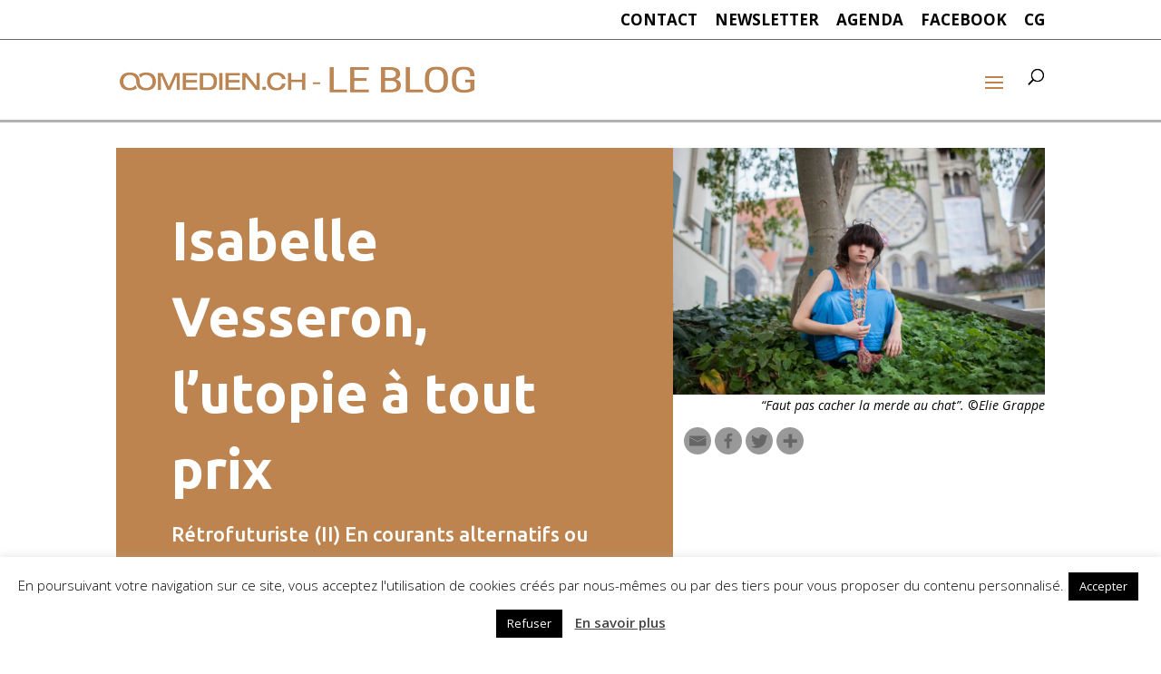

--- FILE ---
content_type: text/html; charset=UTF-8
request_url: https://blog.comedien.ch/isabelle-vesseron-utopie/
body_size: 44706
content:
<!DOCTYPE html>
<html lang="fr-FR">
<head>
	<meta charset="UTF-8" />
<meta http-equiv="X-UA-Compatible" content="IE=edge">
	<link rel="pingback" href="https://blog.comedien.ch/xmlrpc.php" />

	<script type="text/javascript">
		document.documentElement.className = 'js';
	</script>

	<script>var et_site_url='https://blog.comedien.ch';var et_post_id='5330';function et_core_page_resource_fallback(a,b){"undefined"===typeof b&&(b=a.sheet.cssRules&&0===a.sheet.cssRules.length);b&&(a.onerror=null,a.onload=null,a.href?a.href=et_site_url+"/?et_core_page_resource="+a.id+et_post_id:a.src&&(a.src=et_site_url+"/?et_core_page_resource="+a.id+et_post_id))}
</script>		<style type="text/css">
					.heateor_sss_button_instagram span.heateor_sss_svg,a.heateor_sss_instagram span.heateor_sss_svg{background:radial-gradient(circle at 30% 107%,#fdf497 0,#fdf497 5%,#fd5949 45%,#d6249f 60%,#285aeb 90%)}
						div.heateor_sss_horizontal_sharing a.heateor_sss_button_instagram span{background:rgba(0,0,0,0.4)!important;}div.heateor_sss_standard_follow_icons_container a.heateor_sss_button_instagram span{background:rgba(0,0,0,0.4);}
										.heateor_sss_horizontal_sharing .heateor_sss_svg,.heateor_sss_standard_follow_icons_container .heateor_sss_svg{
							background-color: rgba(0,0,0,0.4)!important;
				background: rgba(0,0,0,0.4)!important;
							color: #666;
						border-width: 0px;
			border-style: solid;
			border-color: transparent;
		}
				.heateor_sss_horizontal_sharing span.heateor_sss_svg:hover,.heateor_sss_standard_follow_icons_container span.heateor_sss_svg:hover{
						border-color: transparent;
		}
		.heateor_sss_vertical_sharing span.heateor_sss_svg,.heateor_sss_floating_follow_icons_container span.heateor_sss_svg{
							color: #fff;
						border-width: 0px;
			border-style: solid;
			border-color: transparent;
		}
						.heateor_sss_vertical_sharing span.heateor_sss_svg:hover,.heateor_sss_floating_follow_icons_container span.heateor_sss_svg:hover{
						border-color: transparent;
		}
		@media screen and (max-width:783px) {.heateor_sss_vertical_sharing{display:none!important}}		</style>
		<meta name='robots' content='index, follow, max-image-preview:large, max-snippet:-1, max-video-preview:-1' />

	<!-- This site is optimized with the Yoast SEO plugin v21.7 - https://yoast.com/wordpress/plugins/seo/ -->
	<title>Isabelle Vesseron, l&#039;utopie à tout prix - Rétrofuturiste (II) - Le blog</title>
	<link rel="canonical" href="https://blog.comedien.ch/isabelle-vesseron-utopie/" />
	<meta property="og:locale" content="fr_FR" />
	<meta property="og:type" content="article" />
	<meta property="og:title" content="Isabelle Vesseron, l&#039;utopie à tout prix - Rétrofuturiste (II) - Le blog" />
	<meta property="og:description" content="Signée Laure Hirsig, la série &quot;Rétrofuturiste&quot; questionne les comédien.ne.s sur leur passé et les invite à scruter l&#039;avenir. Deuxième épisode avec la comédienne Isabelle Vesseron." />
	<meta property="og:url" content="https://blog.comedien.ch/isabelle-vesseron-utopie/" />
	<meta property="og:site_name" content="Le blog" />
	<meta property="article:publisher" content="https://www.facebook.com/comedien.ch/" />
	<meta property="article:published_time" content="2021-11-24T06:30:03+00:00" />
	<meta property="article:modified_time" content="2023-10-13T18:04:04+00:00" />
	<meta property="og:image" content="https://i0.wp.com/blog.comedien.ch/wp-content/uploads/2021/11/perfo-Isabelle-Vesseron-et-Tali-Serruya-avec-Tatiana-Baumgartner©Claudia-Ihrek-2.jpeg?fit=1772%2C1181&ssl=1" />
	<meta property="og:image:width" content="1772" />
	<meta property="og:image:height" content="1181" />
	<meta property="og:image:type" content="image/jpeg" />
	<meta name="author" content="lionel@comedien.ch" />
	<meta name="twitter:card" content="summary_large_image" />
	<meta name="twitter:label1" content="Écrit par" />
	<meta name="twitter:data1" content="lionel@comedien.ch" />
	<meta name="twitter:label2" content="Durée de lecture estimée" />
	<meta name="twitter:data2" content="25 minutes" />
	<script type="application/ld+json" class="yoast-schema-graph">{"@context":"https://schema.org","@graph":[{"@type":"Article","@id":"https://blog.comedien.ch/isabelle-vesseron-utopie/#article","isPartOf":{"@id":"https://blog.comedien.ch/isabelle-vesseron-utopie/"},"author":{"name":"lionel@comedien.ch","@id":"https://blog.comedien.ch/#/schema/person/56587b2bc9f2f0b0db4fdc341bb2b07d"},"headline":"Isabelle Vesseron, l&#8217;utopie à tout prix &#8211; Rétrofuturiste (II)","datePublished":"2021-11-24T06:30:03+00:00","dateModified":"2023-10-13T18:04:04+00:00","mainEntityOfPage":{"@id":"https://blog.comedien.ch/isabelle-vesseron-utopie/"},"wordCount":4992,"commentCount":0,"publisher":{"@id":"https://blog.comedien.ch/#organization"},"image":{"@id":"https://blog.comedien.ch/isabelle-vesseron-utopie/#primaryimage"},"thumbnailUrl":"https://i0.wp.com/blog.comedien.ch/wp-content/uploads/2021/11/perfo-Isabelle-Vesseron-et-Tali-Serruya-avec-Tatiana-Baumgartner©Claudia-Ihrek-2.jpeg?fit=1772%2C1181&ssl=1","articleSection":["Rencontres"],"inLanguage":"fr-FR","potentialAction":[{"@type":"CommentAction","name":"Comment","target":["https://blog.comedien.ch/isabelle-vesseron-utopie/#respond"]}]},{"@type":"WebPage","@id":"https://blog.comedien.ch/isabelle-vesseron-utopie/","url":"https://blog.comedien.ch/isabelle-vesseron-utopie/","name":"Isabelle Vesseron, l'utopie à tout prix - Rétrofuturiste (II) - Le blog","isPartOf":{"@id":"https://blog.comedien.ch/#website"},"primaryImageOfPage":{"@id":"https://blog.comedien.ch/isabelle-vesseron-utopie/#primaryimage"},"image":{"@id":"https://blog.comedien.ch/isabelle-vesseron-utopie/#primaryimage"},"thumbnailUrl":"https://i0.wp.com/blog.comedien.ch/wp-content/uploads/2021/11/perfo-Isabelle-Vesseron-et-Tali-Serruya-avec-Tatiana-Baumgartner©Claudia-Ihrek-2.jpeg?fit=1772%2C1181&ssl=1","datePublished":"2021-11-24T06:30:03+00:00","dateModified":"2023-10-13T18:04:04+00:00","breadcrumb":{"@id":"https://blog.comedien.ch/isabelle-vesseron-utopie/#breadcrumb"},"inLanguage":"fr-FR","potentialAction":[{"@type":"ReadAction","target":["https://blog.comedien.ch/isabelle-vesseron-utopie/"]}]},{"@type":"ImageObject","inLanguage":"fr-FR","@id":"https://blog.comedien.ch/isabelle-vesseron-utopie/#primaryimage","url":"https://i0.wp.com/blog.comedien.ch/wp-content/uploads/2021/11/perfo-Isabelle-Vesseron-et-Tali-Serruya-avec-Tatiana-Baumgartner©Claudia-Ihrek-2.jpeg?fit=1772%2C1181&ssl=1","contentUrl":"https://i0.wp.com/blog.comedien.ch/wp-content/uploads/2021/11/perfo-Isabelle-Vesseron-et-Tali-Serruya-avec-Tatiana-Baumgartner©Claudia-Ihrek-2.jpeg?fit=1772%2C1181&ssl=1","width":1772,"height":1181},{"@type":"BreadcrumbList","@id":"https://blog.comedien.ch/isabelle-vesseron-utopie/#breadcrumb","itemListElement":[{"@type":"ListItem","position":1,"name":"Accueil","item":"https://blog.comedien.ch/"},{"@type":"ListItem","position":2,"name":"article","item":"https://blog.comedien.ch/article/"},{"@type":"ListItem","position":3,"name":"Isabelle Vesseron, l&#8217;utopie à tout prix &#8211; Rétrofuturiste (II)"}]},{"@type":"WebSite","@id":"https://blog.comedien.ch/#website","url":"https://blog.comedien.ch/","name":"Le blog","description":"","publisher":{"@id":"https://blog.comedien.ch/#organization"},"potentialAction":[{"@type":"SearchAction","target":{"@type":"EntryPoint","urlTemplate":"https://blog.comedien.ch/?s={search_term_string}"},"query-input":"required name=search_term_string"}],"inLanguage":"fr-FR"},{"@type":"Organization","@id":"https://blog.comedien.ch/#organization","name":"Comedien.ch","url":"https://blog.comedien.ch/","logo":{"@type":"ImageObject","inLanguage":"fr-FR","@id":"https://blog.comedien.ch/#/schema/logo/image/","url":"https://i0.wp.com/blog.comedien.ch/wp-content/uploads/2019/03/logo.png?fit=210%2C38&ssl=1","contentUrl":"https://i0.wp.com/blog.comedien.ch/wp-content/uploads/2019/03/logo.png?fit=210%2C38&ssl=1","width":210,"height":38,"caption":"Comedien.ch"},"image":{"@id":"https://blog.comedien.ch/#/schema/logo/image/"},"sameAs":["https://www.facebook.com/comedien.ch/","https://www.instagram.com/comedien.ch/"]},{"@type":"Person","@id":"https://blog.comedien.ch/#/schema/person/56587b2bc9f2f0b0db4fdc341bb2b07d","name":"lionel@comedien.ch","image":{"@type":"ImageObject","inLanguage":"fr-FR","@id":"https://blog.comedien.ch/#/schema/person/image/","url":"https://secure.gravatar.com/avatar/cd6648dc7e931c34b90f750f8134b3eb?s=96&d=mm&r=g","contentUrl":"https://secure.gravatar.com/avatar/cd6648dc7e931c34b90f750f8134b3eb?s=96&d=mm&r=g","caption":"lionel@comedien.ch"}}]}</script>
	<!-- / Yoast SEO plugin. -->


<link rel='dns-prefetch' href='//stats.wp.com' />
<link rel='dns-prefetch' href='//fonts.googleapis.com' />
<link rel='dns-prefetch' href='//use.fontawesome.com' />
<link rel='dns-prefetch' href='//i0.wp.com' />
<link rel='dns-prefetch' href='//c0.wp.com' />
<link rel="alternate" type="application/rss+xml" title="Le blog &raquo; Flux" href="https://blog.comedien.ch/feed/" />
<link rel="alternate" type="application/rss+xml" title="Le blog &raquo; Flux des commentaires" href="https://blog.comedien.ch/comments/feed/" />
<link rel="alternate" type="application/rss+xml" title="Le blog &raquo; Isabelle Vesseron, l&#8217;utopie à tout prix &#8211; Rétrofuturiste (II) Flux des commentaires" href="https://blog.comedien.ch/isabelle-vesseron-utopie/feed/" />
		<!-- This site uses the Google Analytics by ExactMetrics plugin v7.23.1 - Using Analytics tracking - https://www.exactmetrics.com/ -->
							<script src="//www.googletagmanager.com/gtag/js?id=G-D6J565NKMP"  data-cfasync="false" data-wpfc-render="false" type="text/javascript" async></script>
			<script data-cfasync="false" data-wpfc-render="false" type="text/javascript">
				var em_version = '7.23.1';
				var em_track_user = true;
				var em_no_track_reason = '';
				
								var disableStrs = [
										'ga-disable-G-D6J565NKMP',
									];

				/* Function to detect opted out users */
				function __gtagTrackerIsOptedOut() {
					for (var index = 0; index < disableStrs.length; index++) {
						if (document.cookie.indexOf(disableStrs[index] + '=true') > -1) {
							return true;
						}
					}

					return false;
				}

				/* Disable tracking if the opt-out cookie exists. */
				if (__gtagTrackerIsOptedOut()) {
					for (var index = 0; index < disableStrs.length; index++) {
						window[disableStrs[index]] = true;
					}
				}

				/* Opt-out function */
				function __gtagTrackerOptout() {
					for (var index = 0; index < disableStrs.length; index++) {
						document.cookie = disableStrs[index] + '=true; expires=Thu, 31 Dec 2099 23:59:59 UTC; path=/';
						window[disableStrs[index]] = true;
					}
				}

				if ('undefined' === typeof gaOptout) {
					function gaOptout() {
						__gtagTrackerOptout();
					}
				}
								window.dataLayer = window.dataLayer || [];

				window.ExactMetricsDualTracker = {
					helpers: {},
					trackers: {},
				};
				if (em_track_user) {
					function __gtagDataLayer() {
						dataLayer.push(arguments);
					}

					function __gtagTracker(type, name, parameters) {
						if (!parameters) {
							parameters = {};
						}

						if (parameters.send_to) {
							__gtagDataLayer.apply(null, arguments);
							return;
						}

						if (type === 'event') {
														parameters.send_to = exactmetrics_frontend.v4_id;
							var hookName = name;
							if (typeof parameters['event_category'] !== 'undefined') {
								hookName = parameters['event_category'] + ':' + name;
							}

							if (typeof ExactMetricsDualTracker.trackers[hookName] !== 'undefined') {
								ExactMetricsDualTracker.trackers[hookName](parameters);
							} else {
								__gtagDataLayer('event', name, parameters);
							}
							
						} else {
							__gtagDataLayer.apply(null, arguments);
						}
					}

					__gtagTracker('js', new Date());
					__gtagTracker('set', {
						'developer_id.dNDMyYj': true,
											});
										__gtagTracker('config', 'G-D6J565NKMP', {"forceSSL":"true"} );
															window.gtag = __gtagTracker;										(function () {
						/* https://developers.google.com/analytics/devguides/collection/analyticsjs/ */
						/* ga and __gaTracker compatibility shim. */
						var noopfn = function () {
							return null;
						};
						var newtracker = function () {
							return new Tracker();
						};
						var Tracker = function () {
							return null;
						};
						var p = Tracker.prototype;
						p.get = noopfn;
						p.set = noopfn;
						p.send = function () {
							var args = Array.prototype.slice.call(arguments);
							args.unshift('send');
							__gaTracker.apply(null, args);
						};
						var __gaTracker = function () {
							var len = arguments.length;
							if (len === 0) {
								return;
							}
							var f = arguments[len - 1];
							if (typeof f !== 'object' || f === null || typeof f.hitCallback !== 'function') {
								if ('send' === arguments[0]) {
									var hitConverted, hitObject = false, action;
									if ('event' === arguments[1]) {
										if ('undefined' !== typeof arguments[3]) {
											hitObject = {
												'eventAction': arguments[3],
												'eventCategory': arguments[2],
												'eventLabel': arguments[4],
												'value': arguments[5] ? arguments[5] : 1,
											}
										}
									}
									if ('pageview' === arguments[1]) {
										if ('undefined' !== typeof arguments[2]) {
											hitObject = {
												'eventAction': 'page_view',
												'page_path': arguments[2],
											}
										}
									}
									if (typeof arguments[2] === 'object') {
										hitObject = arguments[2];
									}
									if (typeof arguments[5] === 'object') {
										Object.assign(hitObject, arguments[5]);
									}
									if ('undefined' !== typeof arguments[1].hitType) {
										hitObject = arguments[1];
										if ('pageview' === hitObject.hitType) {
											hitObject.eventAction = 'page_view';
										}
									}
									if (hitObject) {
										action = 'timing' === arguments[1].hitType ? 'timing_complete' : hitObject.eventAction;
										hitConverted = mapArgs(hitObject);
										__gtagTracker('event', action, hitConverted);
									}
								}
								return;
							}

							function mapArgs(args) {
								var arg, hit = {};
								var gaMap = {
									'eventCategory': 'event_category',
									'eventAction': 'event_action',
									'eventLabel': 'event_label',
									'eventValue': 'event_value',
									'nonInteraction': 'non_interaction',
									'timingCategory': 'event_category',
									'timingVar': 'name',
									'timingValue': 'value',
									'timingLabel': 'event_label',
									'page': 'page_path',
									'location': 'page_location',
									'title': 'page_title',
									'referrer' : 'page_referrer',
								};
								for (arg in args) {
																		if (!(!args.hasOwnProperty(arg) || !gaMap.hasOwnProperty(arg))) {
										hit[gaMap[arg]] = args[arg];
									} else {
										hit[arg] = args[arg];
									}
								}
								return hit;
							}

							try {
								f.hitCallback();
							} catch (ex) {
							}
						};
						__gaTracker.create = newtracker;
						__gaTracker.getByName = newtracker;
						__gaTracker.getAll = function () {
							return [];
						};
						__gaTracker.remove = noopfn;
						__gaTracker.loaded = true;
						window['__gaTracker'] = __gaTracker;
					})();
									} else {
										console.log("");
					(function () {
						function __gtagTracker() {
							return null;
						}

						window['__gtagTracker'] = __gtagTracker;
						window['gtag'] = __gtagTracker;
					})();
									}
			</script>
				<!-- / Google Analytics by ExactMetrics -->
		<script type="text/javascript">
/* <![CDATA[ */
window._wpemojiSettings = {"baseUrl":"https:\/\/s.w.org\/images\/core\/emoji\/14.0.0\/72x72\/","ext":".png","svgUrl":"https:\/\/s.w.org\/images\/core\/emoji\/14.0.0\/svg\/","svgExt":".svg","source":{"concatemoji":"https:\/\/blog.comedien.ch\/wp-includes\/js\/wp-emoji-release.min.js?ver=6.4.5"}};
/*! This file is auto-generated */
!function(i,n){var o,s,e;function c(e){try{var t={supportTests:e,timestamp:(new Date).valueOf()};sessionStorage.setItem(o,JSON.stringify(t))}catch(e){}}function p(e,t,n){e.clearRect(0,0,e.canvas.width,e.canvas.height),e.fillText(t,0,0);var t=new Uint32Array(e.getImageData(0,0,e.canvas.width,e.canvas.height).data),r=(e.clearRect(0,0,e.canvas.width,e.canvas.height),e.fillText(n,0,0),new Uint32Array(e.getImageData(0,0,e.canvas.width,e.canvas.height).data));return t.every(function(e,t){return e===r[t]})}function u(e,t,n){switch(t){case"flag":return n(e,"\ud83c\udff3\ufe0f\u200d\u26a7\ufe0f","\ud83c\udff3\ufe0f\u200b\u26a7\ufe0f")?!1:!n(e,"\ud83c\uddfa\ud83c\uddf3","\ud83c\uddfa\u200b\ud83c\uddf3")&&!n(e,"\ud83c\udff4\udb40\udc67\udb40\udc62\udb40\udc65\udb40\udc6e\udb40\udc67\udb40\udc7f","\ud83c\udff4\u200b\udb40\udc67\u200b\udb40\udc62\u200b\udb40\udc65\u200b\udb40\udc6e\u200b\udb40\udc67\u200b\udb40\udc7f");case"emoji":return!n(e,"\ud83e\udef1\ud83c\udffb\u200d\ud83e\udef2\ud83c\udfff","\ud83e\udef1\ud83c\udffb\u200b\ud83e\udef2\ud83c\udfff")}return!1}function f(e,t,n){var r="undefined"!=typeof WorkerGlobalScope&&self instanceof WorkerGlobalScope?new OffscreenCanvas(300,150):i.createElement("canvas"),a=r.getContext("2d",{willReadFrequently:!0}),o=(a.textBaseline="top",a.font="600 32px Arial",{});return e.forEach(function(e){o[e]=t(a,e,n)}),o}function t(e){var t=i.createElement("script");t.src=e,t.defer=!0,i.head.appendChild(t)}"undefined"!=typeof Promise&&(o="wpEmojiSettingsSupports",s=["flag","emoji"],n.supports={everything:!0,everythingExceptFlag:!0},e=new Promise(function(e){i.addEventListener("DOMContentLoaded",e,{once:!0})}),new Promise(function(t){var n=function(){try{var e=JSON.parse(sessionStorage.getItem(o));if("object"==typeof e&&"number"==typeof e.timestamp&&(new Date).valueOf()<e.timestamp+604800&&"object"==typeof e.supportTests)return e.supportTests}catch(e){}return null}();if(!n){if("undefined"!=typeof Worker&&"undefined"!=typeof OffscreenCanvas&&"undefined"!=typeof URL&&URL.createObjectURL&&"undefined"!=typeof Blob)try{var e="postMessage("+f.toString()+"("+[JSON.stringify(s),u.toString(),p.toString()].join(",")+"));",r=new Blob([e],{type:"text/javascript"}),a=new Worker(URL.createObjectURL(r),{name:"wpTestEmojiSupports"});return void(a.onmessage=function(e){c(n=e.data),a.terminate(),t(n)})}catch(e){}c(n=f(s,u,p))}t(n)}).then(function(e){for(var t in e)n.supports[t]=e[t],n.supports.everything=n.supports.everything&&n.supports[t],"flag"!==t&&(n.supports.everythingExceptFlag=n.supports.everythingExceptFlag&&n.supports[t]);n.supports.everythingExceptFlag=n.supports.everythingExceptFlag&&!n.supports.flag,n.DOMReady=!1,n.readyCallback=function(){n.DOMReady=!0}}).then(function(){return e}).then(function(){var e;n.supports.everything||(n.readyCallback(),(e=n.source||{}).concatemoji?t(e.concatemoji):e.wpemoji&&e.twemoji&&(t(e.twemoji),t(e.wpemoji)))}))}((window,document),window._wpemojiSettings);
/* ]]> */
</script>
<meta content="Divi v.4.4.8" name="generator"/><style id='wp-emoji-styles-inline-css' type='text/css'>

	img.wp-smiley, img.emoji {
		display: inline !important;
		border: none !important;
		box-shadow: none !important;
		height: 1em !important;
		width: 1em !important;
		margin: 0 0.07em !important;
		vertical-align: -0.1em !important;
		background: none !important;
		padding: 0 !important;
	}
</style>
<link rel='stylesheet' id='wp-block-library-css' href='https://c0.wp.com/c/6.4.5/wp-includes/css/dist/block-library/style.min.css' type='text/css' media='all' />
<style id='wp-block-library-inline-css' type='text/css'>
.has-text-align-justify{text-align:justify;}
</style>
<link rel='stylesheet' id='mediaelement-css' href='https://c0.wp.com/c/6.4.5/wp-includes/js/mediaelement/mediaelementplayer-legacy.min.css' type='text/css' media='all' />
<link rel='stylesheet' id='wp-mediaelement-css' href='https://c0.wp.com/c/6.4.5/wp-includes/js/mediaelement/wp-mediaelement.min.css' type='text/css' media='all' />
<style id='classic-theme-styles-inline-css' type='text/css'>
/*! This file is auto-generated */
.wp-block-button__link{color:#fff;background-color:#32373c;border-radius:9999px;box-shadow:none;text-decoration:none;padding:calc(.667em + 2px) calc(1.333em + 2px);font-size:1.125em}.wp-block-file__button{background:#32373c;color:#fff;text-decoration:none}
</style>
<style id='global-styles-inline-css' type='text/css'>
body{--wp--preset--color--black: #000000;--wp--preset--color--cyan-bluish-gray: #abb8c3;--wp--preset--color--white: #ffffff;--wp--preset--color--pale-pink: #f78da7;--wp--preset--color--vivid-red: #cf2e2e;--wp--preset--color--luminous-vivid-orange: #ff6900;--wp--preset--color--luminous-vivid-amber: #fcb900;--wp--preset--color--light-green-cyan: #7bdcb5;--wp--preset--color--vivid-green-cyan: #00d084;--wp--preset--color--pale-cyan-blue: #8ed1fc;--wp--preset--color--vivid-cyan-blue: #0693e3;--wp--preset--color--vivid-purple: #9b51e0;--wp--preset--gradient--vivid-cyan-blue-to-vivid-purple: linear-gradient(135deg,rgba(6,147,227,1) 0%,rgb(155,81,224) 100%);--wp--preset--gradient--light-green-cyan-to-vivid-green-cyan: linear-gradient(135deg,rgb(122,220,180) 0%,rgb(0,208,130) 100%);--wp--preset--gradient--luminous-vivid-amber-to-luminous-vivid-orange: linear-gradient(135deg,rgba(252,185,0,1) 0%,rgba(255,105,0,1) 100%);--wp--preset--gradient--luminous-vivid-orange-to-vivid-red: linear-gradient(135deg,rgba(255,105,0,1) 0%,rgb(207,46,46) 100%);--wp--preset--gradient--very-light-gray-to-cyan-bluish-gray: linear-gradient(135deg,rgb(238,238,238) 0%,rgb(169,184,195) 100%);--wp--preset--gradient--cool-to-warm-spectrum: linear-gradient(135deg,rgb(74,234,220) 0%,rgb(151,120,209) 20%,rgb(207,42,186) 40%,rgb(238,44,130) 60%,rgb(251,105,98) 80%,rgb(254,248,76) 100%);--wp--preset--gradient--blush-light-purple: linear-gradient(135deg,rgb(255,206,236) 0%,rgb(152,150,240) 100%);--wp--preset--gradient--blush-bordeaux: linear-gradient(135deg,rgb(254,205,165) 0%,rgb(254,45,45) 50%,rgb(107,0,62) 100%);--wp--preset--gradient--luminous-dusk: linear-gradient(135deg,rgb(255,203,112) 0%,rgb(199,81,192) 50%,rgb(65,88,208) 100%);--wp--preset--gradient--pale-ocean: linear-gradient(135deg,rgb(255,245,203) 0%,rgb(182,227,212) 50%,rgb(51,167,181) 100%);--wp--preset--gradient--electric-grass: linear-gradient(135deg,rgb(202,248,128) 0%,rgb(113,206,126) 100%);--wp--preset--gradient--midnight: linear-gradient(135deg,rgb(2,3,129) 0%,rgb(40,116,252) 100%);--wp--preset--font-size--small: 13px;--wp--preset--font-size--medium: 20px;--wp--preset--font-size--large: 36px;--wp--preset--font-size--x-large: 42px;--wp--preset--spacing--20: 0.44rem;--wp--preset--spacing--30: 0.67rem;--wp--preset--spacing--40: 1rem;--wp--preset--spacing--50: 1.5rem;--wp--preset--spacing--60: 2.25rem;--wp--preset--spacing--70: 3.38rem;--wp--preset--spacing--80: 5.06rem;--wp--preset--shadow--natural: 6px 6px 9px rgba(0, 0, 0, 0.2);--wp--preset--shadow--deep: 12px 12px 50px rgba(0, 0, 0, 0.4);--wp--preset--shadow--sharp: 6px 6px 0px rgba(0, 0, 0, 0.2);--wp--preset--shadow--outlined: 6px 6px 0px -3px rgba(255, 255, 255, 1), 6px 6px rgba(0, 0, 0, 1);--wp--preset--shadow--crisp: 6px 6px 0px rgba(0, 0, 0, 1);}:where(.is-layout-flex){gap: 0.5em;}:where(.is-layout-grid){gap: 0.5em;}body .is-layout-flow > .alignleft{float: left;margin-inline-start: 0;margin-inline-end: 2em;}body .is-layout-flow > .alignright{float: right;margin-inline-start: 2em;margin-inline-end: 0;}body .is-layout-flow > .aligncenter{margin-left: auto !important;margin-right: auto !important;}body .is-layout-constrained > .alignleft{float: left;margin-inline-start: 0;margin-inline-end: 2em;}body .is-layout-constrained > .alignright{float: right;margin-inline-start: 2em;margin-inline-end: 0;}body .is-layout-constrained > .aligncenter{margin-left: auto !important;margin-right: auto !important;}body .is-layout-constrained > :where(:not(.alignleft):not(.alignright):not(.alignfull)){max-width: var(--wp--style--global--content-size);margin-left: auto !important;margin-right: auto !important;}body .is-layout-constrained > .alignwide{max-width: var(--wp--style--global--wide-size);}body .is-layout-flex{display: flex;}body .is-layout-flex{flex-wrap: wrap;align-items: center;}body .is-layout-flex > *{margin: 0;}body .is-layout-grid{display: grid;}body .is-layout-grid > *{margin: 0;}:where(.wp-block-columns.is-layout-flex){gap: 2em;}:where(.wp-block-columns.is-layout-grid){gap: 2em;}:where(.wp-block-post-template.is-layout-flex){gap: 1.25em;}:where(.wp-block-post-template.is-layout-grid){gap: 1.25em;}.has-black-color{color: var(--wp--preset--color--black) !important;}.has-cyan-bluish-gray-color{color: var(--wp--preset--color--cyan-bluish-gray) !important;}.has-white-color{color: var(--wp--preset--color--white) !important;}.has-pale-pink-color{color: var(--wp--preset--color--pale-pink) !important;}.has-vivid-red-color{color: var(--wp--preset--color--vivid-red) !important;}.has-luminous-vivid-orange-color{color: var(--wp--preset--color--luminous-vivid-orange) !important;}.has-luminous-vivid-amber-color{color: var(--wp--preset--color--luminous-vivid-amber) !important;}.has-light-green-cyan-color{color: var(--wp--preset--color--light-green-cyan) !important;}.has-vivid-green-cyan-color{color: var(--wp--preset--color--vivid-green-cyan) !important;}.has-pale-cyan-blue-color{color: var(--wp--preset--color--pale-cyan-blue) !important;}.has-vivid-cyan-blue-color{color: var(--wp--preset--color--vivid-cyan-blue) !important;}.has-vivid-purple-color{color: var(--wp--preset--color--vivid-purple) !important;}.has-black-background-color{background-color: var(--wp--preset--color--black) !important;}.has-cyan-bluish-gray-background-color{background-color: var(--wp--preset--color--cyan-bluish-gray) !important;}.has-white-background-color{background-color: var(--wp--preset--color--white) !important;}.has-pale-pink-background-color{background-color: var(--wp--preset--color--pale-pink) !important;}.has-vivid-red-background-color{background-color: var(--wp--preset--color--vivid-red) !important;}.has-luminous-vivid-orange-background-color{background-color: var(--wp--preset--color--luminous-vivid-orange) !important;}.has-luminous-vivid-amber-background-color{background-color: var(--wp--preset--color--luminous-vivid-amber) !important;}.has-light-green-cyan-background-color{background-color: var(--wp--preset--color--light-green-cyan) !important;}.has-vivid-green-cyan-background-color{background-color: var(--wp--preset--color--vivid-green-cyan) !important;}.has-pale-cyan-blue-background-color{background-color: var(--wp--preset--color--pale-cyan-blue) !important;}.has-vivid-cyan-blue-background-color{background-color: var(--wp--preset--color--vivid-cyan-blue) !important;}.has-vivid-purple-background-color{background-color: var(--wp--preset--color--vivid-purple) !important;}.has-black-border-color{border-color: var(--wp--preset--color--black) !important;}.has-cyan-bluish-gray-border-color{border-color: var(--wp--preset--color--cyan-bluish-gray) !important;}.has-white-border-color{border-color: var(--wp--preset--color--white) !important;}.has-pale-pink-border-color{border-color: var(--wp--preset--color--pale-pink) !important;}.has-vivid-red-border-color{border-color: var(--wp--preset--color--vivid-red) !important;}.has-luminous-vivid-orange-border-color{border-color: var(--wp--preset--color--luminous-vivid-orange) !important;}.has-luminous-vivid-amber-border-color{border-color: var(--wp--preset--color--luminous-vivid-amber) !important;}.has-light-green-cyan-border-color{border-color: var(--wp--preset--color--light-green-cyan) !important;}.has-vivid-green-cyan-border-color{border-color: var(--wp--preset--color--vivid-green-cyan) !important;}.has-pale-cyan-blue-border-color{border-color: var(--wp--preset--color--pale-cyan-blue) !important;}.has-vivid-cyan-blue-border-color{border-color: var(--wp--preset--color--vivid-cyan-blue) !important;}.has-vivid-purple-border-color{border-color: var(--wp--preset--color--vivid-purple) !important;}.has-vivid-cyan-blue-to-vivid-purple-gradient-background{background: var(--wp--preset--gradient--vivid-cyan-blue-to-vivid-purple) !important;}.has-light-green-cyan-to-vivid-green-cyan-gradient-background{background: var(--wp--preset--gradient--light-green-cyan-to-vivid-green-cyan) !important;}.has-luminous-vivid-amber-to-luminous-vivid-orange-gradient-background{background: var(--wp--preset--gradient--luminous-vivid-amber-to-luminous-vivid-orange) !important;}.has-luminous-vivid-orange-to-vivid-red-gradient-background{background: var(--wp--preset--gradient--luminous-vivid-orange-to-vivid-red) !important;}.has-very-light-gray-to-cyan-bluish-gray-gradient-background{background: var(--wp--preset--gradient--very-light-gray-to-cyan-bluish-gray) !important;}.has-cool-to-warm-spectrum-gradient-background{background: var(--wp--preset--gradient--cool-to-warm-spectrum) !important;}.has-blush-light-purple-gradient-background{background: var(--wp--preset--gradient--blush-light-purple) !important;}.has-blush-bordeaux-gradient-background{background: var(--wp--preset--gradient--blush-bordeaux) !important;}.has-luminous-dusk-gradient-background{background: var(--wp--preset--gradient--luminous-dusk) !important;}.has-pale-ocean-gradient-background{background: var(--wp--preset--gradient--pale-ocean) !important;}.has-electric-grass-gradient-background{background: var(--wp--preset--gradient--electric-grass) !important;}.has-midnight-gradient-background{background: var(--wp--preset--gradient--midnight) !important;}.has-small-font-size{font-size: var(--wp--preset--font-size--small) !important;}.has-medium-font-size{font-size: var(--wp--preset--font-size--medium) !important;}.has-large-font-size{font-size: var(--wp--preset--font-size--large) !important;}.has-x-large-font-size{font-size: var(--wp--preset--font-size--x-large) !important;}
.wp-block-navigation a:where(:not(.wp-element-button)){color: inherit;}
:where(.wp-block-post-template.is-layout-flex){gap: 1.25em;}:where(.wp-block-post-template.is-layout-grid){gap: 1.25em;}
:where(.wp-block-columns.is-layout-flex){gap: 2em;}:where(.wp-block-columns.is-layout-grid){gap: 2em;}
.wp-block-pullquote{font-size: 1.5em;line-height: 1.6;}
</style>
<link rel='stylesheet' id='cookie-law-info-css' href='https://blog.comedien.ch/wp-content/plugins/cookie-law-info/legacy/public/css/cookie-law-info-public.css?ver=3.1.7' type='text/css' media='all' />
<link rel='stylesheet' id='cookie-law-info-gdpr-css' href='https://blog.comedien.ch/wp-content/plugins/cookie-law-info/legacy/public/css/cookie-law-info-gdpr.css?ver=3.1.7' type='text/css' media='all' />
<link rel='stylesheet' id='wpa-css-css' href='https://blog.comedien.ch/wp-content/plugins/honeypot/includes/css/wpa.css?ver=2.1.11' type='text/css' media='all' />
<link rel='stylesheet' id='video_popup_close_icon-css' href='https://blog.comedien.ch/wp-content/plugins/video-popup/css/vp-close-icon/close-button-icon.css?ver=1768709854' type='text/css' media='all' />
<link rel='stylesheet' id='oba_youtubepopup_css-css' href='https://blog.comedien.ch/wp-content/plugins/video-popup/css/YouTubePopUp.css?ver=1768709854' type='text/css' media='all' />
<link rel='stylesheet' id='divi-fonts-css' href='https://fonts.googleapis.com/css?family=Open+Sans:300italic,400italic,600italic,700italic,800italic,400,300,600,700,800&#038;subset=latin,latin-ext' type='text/css' media='all' />
<link rel='stylesheet' id='divi-style-css' href='https://blog.comedien.ch/wp-content/themes/Divi/style.css?ver=4.4.8' type='text/css' media='all' />
<link rel='stylesheet' id='et-builder-googlefonts-cached-css' href='https://fonts.googleapis.com/css?family=Ubuntu%3A300%2C300italic%2Cregular%2Citalic%2C500%2C500italic%2C700%2C700italic%7CLato%3A100%2C100italic%2C300%2C300italic%2Cregular%2Citalic%2C700%2C700italic%2C900%2C900italic&#038;ver=6.4.5#038;subset=latin,latin-ext' type='text/css' media='all' />
<link rel='stylesheet' id='heateor_sss_frontend_css-css' href='https://blog.comedien.ch/wp-content/plugins/sassy-social-share/public/css/sassy-social-share-public.css?ver=3.3.56' type='text/css' media='all' />
<link rel='stylesheet' id='font-awesome-official-css' href='https://use.fontawesome.com/releases/v5.8.1/css/all.css' type='text/css' media='all' integrity="sha384-50oBUHEmvpQ+1lW4y57PTFmhCaXp0ML5d60M1M7uH2+nqUivzIebhndOJK28anvf" crossorigin="anonymous" />
<link rel='stylesheet' id='dashicons-css' href='https://c0.wp.com/c/6.4.5/wp-includes/css/dashicons.min.css' type='text/css' media='all' />
<link rel='stylesheet' id='um_fonticons_ii-css' href='https://blog.comedien.ch/wp-content/plugins/ultimate-member/assets/css/um-fonticons-ii.css?ver=2.1.6' type='text/css' media='all' />
<link rel='stylesheet' id='um_fonticons_fa-css' href='https://blog.comedien.ch/wp-content/plugins/ultimate-member/assets/css/um-fonticons-fa.css?ver=2.1.6' type='text/css' media='all' />
<link rel='stylesheet' id='select2-css' href='https://blog.comedien.ch/wp-content/plugins/ultimate-member/assets/css/select2/select2.min.css?ver=2.1.6' type='text/css' media='all' />
<link rel='stylesheet' id='um_crop-css' href='https://blog.comedien.ch/wp-content/plugins/ultimate-member/assets/css/um-crop.css?ver=2.1.6' type='text/css' media='all' />
<link rel='stylesheet' id='um_modal-css' href='https://blog.comedien.ch/wp-content/plugins/ultimate-member/assets/css/um-modal.css?ver=2.1.6' type='text/css' media='all' />
<link rel='stylesheet' id='um_styles-css' href='https://blog.comedien.ch/wp-content/plugins/ultimate-member/assets/css/um-styles.css?ver=2.1.6' type='text/css' media='all' />
<link rel='stylesheet' id='um_profile-css' href='https://blog.comedien.ch/wp-content/plugins/ultimate-member/assets/css/um-profile.css?ver=2.1.6' type='text/css' media='all' />
<link rel='stylesheet' id='um_account-css' href='https://blog.comedien.ch/wp-content/plugins/ultimate-member/assets/css/um-account.css?ver=2.1.6' type='text/css' media='all' />
<link rel='stylesheet' id='um_misc-css' href='https://blog.comedien.ch/wp-content/plugins/ultimate-member/assets/css/um-misc.css?ver=2.1.6' type='text/css' media='all' />
<link rel='stylesheet' id='um_fileupload-css' href='https://blog.comedien.ch/wp-content/plugins/ultimate-member/assets/css/um-fileupload.css?ver=2.1.6' type='text/css' media='all' />
<link rel='stylesheet' id='um_datetime-css' href='https://blog.comedien.ch/wp-content/plugins/ultimate-member/assets/css/pickadate/default.css?ver=2.1.6' type='text/css' media='all' />
<link rel='stylesheet' id='um_datetime_date-css' href='https://blog.comedien.ch/wp-content/plugins/ultimate-member/assets/css/pickadate/default.date.css?ver=2.1.6' type='text/css' media='all' />
<link rel='stylesheet' id='um_datetime_time-css' href='https://blog.comedien.ch/wp-content/plugins/ultimate-member/assets/css/pickadate/default.time.css?ver=2.1.6' type='text/css' media='all' />
<link rel='stylesheet' id='um_raty-css' href='https://blog.comedien.ch/wp-content/plugins/ultimate-member/assets/css/um-raty.css?ver=2.1.6' type='text/css' media='all' />
<link rel='stylesheet' id='um_scrollbar-css' href='https://blog.comedien.ch/wp-content/plugins/ultimate-member/assets/css/simplebar.css?ver=2.1.6' type='text/css' media='all' />
<link rel='stylesheet' id='um_tipsy-css' href='https://blog.comedien.ch/wp-content/plugins/ultimate-member/assets/css/um-tipsy.css?ver=2.1.6' type='text/css' media='all' />
<link rel='stylesheet' id='um_responsive-css' href='https://blog.comedien.ch/wp-content/plugins/ultimate-member/assets/css/um-responsive.css?ver=2.1.6' type='text/css' media='all' />
<link rel='stylesheet' id='um_default_css-css' href='https://blog.comedien.ch/wp-content/plugins/ultimate-member/assets/css/um-old-default.css?ver=2.1.6' type='text/css' media='all' />
<link rel='stylesheet' id='font-awesome-official-v4shim-css' href='https://use.fontawesome.com/releases/v5.8.1/css/v4-shims.css' type='text/css' media='all' integrity="sha384-knhdgIEP1JBPHETtXGyUk1FXV22kd1ZAN8yyExweAKAfztV5+kSBjUff4pHDG38c" crossorigin="anonymous" />
<style id='font-awesome-official-v4shim-inline-css' type='text/css'>
@font-face {
font-family: "FontAwesome";
font-display: block;
src: url("https://use.fontawesome.com/releases/v5.8.1/webfonts/fa-brands-400.eot"),
		url("https://use.fontawesome.com/releases/v5.8.1/webfonts/fa-brands-400.eot?#iefix") format("embedded-opentype"),
		url("https://use.fontawesome.com/releases/v5.8.1/webfonts/fa-brands-400.woff2") format("woff2"),
		url("https://use.fontawesome.com/releases/v5.8.1/webfonts/fa-brands-400.woff") format("woff"),
		url("https://use.fontawesome.com/releases/v5.8.1/webfonts/fa-brands-400.ttf") format("truetype"),
		url("https://use.fontawesome.com/releases/v5.8.1/webfonts/fa-brands-400.svg#fontawesome") format("svg");
}

@font-face {
font-family: "FontAwesome";
font-display: block;
src: url("https://use.fontawesome.com/releases/v5.8.1/webfonts/fa-solid-900.eot"),
		url("https://use.fontawesome.com/releases/v5.8.1/webfonts/fa-solid-900.eot?#iefix") format("embedded-opentype"),
		url("https://use.fontawesome.com/releases/v5.8.1/webfonts/fa-solid-900.woff2") format("woff2"),
		url("https://use.fontawesome.com/releases/v5.8.1/webfonts/fa-solid-900.woff") format("woff"),
		url("https://use.fontawesome.com/releases/v5.8.1/webfonts/fa-solid-900.ttf") format("truetype"),
		url("https://use.fontawesome.com/releases/v5.8.1/webfonts/fa-solid-900.svg#fontawesome") format("svg");
}

@font-face {
font-family: "FontAwesome";
font-display: block;
src: url("https://use.fontawesome.com/releases/v5.8.1/webfonts/fa-regular-400.eot"),
		url("https://use.fontawesome.com/releases/v5.8.1/webfonts/fa-regular-400.eot?#iefix") format("embedded-opentype"),
		url("https://use.fontawesome.com/releases/v5.8.1/webfonts/fa-regular-400.woff2") format("woff2"),
		url("https://use.fontawesome.com/releases/v5.8.1/webfonts/fa-regular-400.woff") format("woff"),
		url("https://use.fontawesome.com/releases/v5.8.1/webfonts/fa-regular-400.ttf") format("truetype"),
		url("https://use.fontawesome.com/releases/v5.8.1/webfonts/fa-regular-400.svg#fontawesome") format("svg");
unicode-range: U+F004-F005,U+F007,U+F017,U+F022,U+F024,U+F02E,U+F03E,U+F044,U+F057-F059,U+F06E,U+F070,U+F075,U+F07B-F07C,U+F080,U+F086,U+F089,U+F094,U+F09D,U+F0A0,U+F0A4-F0A7,U+F0C5,U+F0C7-F0C8,U+F0E0,U+F0EB,U+F0F3,U+F0F8,U+F0FE,U+F111,U+F118-F11A,U+F11C,U+F133,U+F144,U+F146,U+F14A,U+F14D-F14E,U+F150-F152,U+F15B-F15C,U+F164-F165,U+F185-F186,U+F191-F192,U+F1AD,U+F1C1-F1C9,U+F1CD,U+F1D8,U+F1E3,U+F1EA,U+F1F6,U+F1F9,U+F20A,U+F247-F249,U+F24D,U+F254-F25B,U+F25D,U+F267,U+F271-F274,U+F279,U+F28B,U+F28D,U+F2B5-F2B6,U+F2B9,U+F2BB,U+F2BD,U+F2C1-F2C2,U+F2D0,U+F2D2,U+F2DC,U+F2ED,U+F328,U+F358-F35B,U+F3A5,U+F3D1,U+F410,U+F4AD;
}
</style>
<script type="text/javascript" src="https://blog.comedien.ch/wp-content/plugins/google-analytics-dashboard-for-wp/assets/js/frontend-gtag.min.js?ver=7.23.1" id="exactmetrics-frontend-script-js"></script>
<script data-cfasync="false" data-wpfc-render="false" type="text/javascript" id='exactmetrics-frontend-script-js-extra'>/* <![CDATA[ */
var exactmetrics_frontend = {"js_events_tracking":"true","download_extensions":"zip,mp3,mpeg,pdf,docx,pptx,xlsx,rar","inbound_paths":"[{\"path\":\"\\\/go\\\/\",\"label\":\"affiliate\"},{\"path\":\"\\\/recommend\\\/\",\"label\":\"affiliate\"}]","home_url":"https:\/\/blog.comedien.ch","hash_tracking":"false","v4_id":"G-D6J565NKMP"};/* ]]> */
</script>
<script type="text/javascript" src="https://c0.wp.com/c/6.4.5/wp-includes/js/jquery/jquery.min.js" id="jquery-core-js"></script>
<script type="text/javascript" src="https://c0.wp.com/c/6.4.5/wp-includes/js/jquery/jquery-migrate.min.js" id="jquery-migrate-js"></script>
<script type="text/javascript" id="cookie-law-info-js-extra">
/* <![CDATA[ */
var Cli_Data = {"nn_cookie_ids":[],"cookielist":[],"non_necessary_cookies":[],"ccpaEnabled":"","ccpaRegionBased":"","ccpaBarEnabled":"","strictlyEnabled":["necessary","obligatoire"],"ccpaType":"gdpr","js_blocking":"","custom_integration":"","triggerDomRefresh":"","secure_cookies":""};
var cli_cookiebar_settings = {"animate_speed_hide":"500","animate_speed_show":"500","background":"#FFF","border":"#b1a6a6c2","border_on":"","button_1_button_colour":"#000","button_1_button_hover":"#000000","button_1_link_colour":"#fff","button_1_as_button":"1","button_1_new_win":"","button_2_button_colour":"#333","button_2_button_hover":"#292929","button_2_link_colour":"#444","button_2_as_button":"","button_2_hidebar":"","button_3_button_colour":"#000","button_3_button_hover":"#000000","button_3_link_colour":"#fff","button_3_as_button":"1","button_3_new_win":"","button_4_button_colour":"#000","button_4_button_hover":"#000000","button_4_link_colour":"#fff","button_4_as_button":"1","button_7_button_colour":"#61a229","button_7_button_hover":"#4e8221","button_7_link_colour":"#fff","button_7_as_button":"1","button_7_new_win":"","font_family":"inherit","header_fix":"","notify_animate_hide":"1","notify_animate_show":"","notify_div_id":"#cookie-law-info-bar","notify_position_horizontal":"right","notify_position_vertical":"bottom","scroll_close":"","scroll_close_reload":"","accept_close_reload":"","reject_close_reload":"","showagain_tab":"","showagain_background":"#fff","showagain_border":"#000","showagain_div_id":"#cookie-law-info-again","showagain_x_position":"100px","text":"#000","show_once_yn":"","show_once":"10000","logging_on":"","as_popup":"","popup_overlay":"1","bar_heading_text":"","cookie_bar_as":"banner","popup_showagain_position":"bottom-right","widget_position":"left"};
var log_object = {"ajax_url":"https:\/\/blog.comedien.ch\/wp-admin\/admin-ajax.php"};
/* ]]> */
</script>
<script type="text/javascript" src="https://blog.comedien.ch/wp-content/plugins/cookie-law-info/legacy/public/js/cookie-law-info-public.js?ver=3.1.7" id="cookie-law-info-js"></script>
<script type="text/javascript" src="https://blog.comedien.ch/wp-content/plugins/video-popup/js/YouTubePopUp.jquery.js?ver=1768709854" id="oba_youtubepopup_plugin-js"></script>
<script type="text/javascript" src="https://blog.comedien.ch/wp-content/plugins/video-popup/js/YouTubePopUp.js?ver=1768709854" id="oba_youtubepopup_activate-js"></script>
<script type="text/javascript" src="https://blog.comedien.ch/wp-content/themes/Divi/core/admin/js/es6-promise.auto.min.js?ver=6.4.5" id="es6-promise-js"></script>
<script type="text/javascript" id="et-core-api-spam-recaptcha-js-extra">
/* <![CDATA[ */
var et_core_api_spam_recaptcha = {"site_key":"","page_action":{"action":"isabelle_vesseron_utopie"}};
/* ]]> */
</script>
<script type="text/javascript" src="https://blog.comedien.ch/wp-content/themes/Divi/core/admin/js/recaptcha.js?ver=6.4.5" id="et-core-api-spam-recaptcha-js"></script>
<script type="text/javascript" src="https://blog.comedien.ch/wp-content/plugins/ultimate-member/assets/js/um-gdpr.min.js?ver=2.1.6" id="um-gdpr-js"></script>
<link rel="https://api.w.org/" href="https://blog.comedien.ch/wp-json/" /><link rel="alternate" type="application/json" href="https://blog.comedien.ch/wp-json/wp/v2/posts/5330" /><link rel="EditURI" type="application/rsd+xml" title="RSD" href="https://blog.comedien.ch/xmlrpc.php?rsd" />
<meta name="generator" content="WordPress 6.4.5" />
<link rel='shortlink' href='https://blog.comedien.ch/?p=5330' />
<link rel="alternate" type="application/json+oembed" href="https://blog.comedien.ch/wp-json/oembed/1.0/embed?url=https%3A%2F%2Fblog.comedien.ch%2Fisabelle-vesseron-utopie%2F" />
<link rel="alternate" type="text/xml+oembed" href="https://blog.comedien.ch/wp-json/oembed/1.0/embed?url=https%3A%2F%2Fblog.comedien.ch%2Fisabelle-vesseron-utopie%2F&#038;format=xml" />
<!-- start Simple Custom CSS and JS -->
<style type="text/css">
</style>
<!-- end Simple Custom CSS and JS -->
<!-- start Simple Custom CSS and JS -->
<style type="text/css">
/* Ajouter votre code CSS ici.
                     
Par exemple:
.exemple {
    color: red;
}

Pour améliorer vos connaissances en CSS, visitez http://www.w3schools.com/css/css_syntax.asp

Fin du commentaire */ 

.border-top-red
{
  border-top: 2px solid #e02b20;
    padding-top: 10px;
    margin-top: 10px;
}</style>
<!-- end Simple Custom CSS and JS -->
<!-- start Simple Custom CSS and JS -->
<style type="text/css">
/* Ajouter votre code CSS ici.
                     
Par exemple:
.exemple {
    color: red;
}

Pour améliorer vos connaissances en CSS, visitez http://www.w3schools.com/css/css_syntax.asp

Fin du commentaire */ 

#news-slider .et-pb-controllers
{
  bottom:0!important;
}</style>
<!-- end Simple Custom CSS and JS -->
<!-- start Simple Custom CSS and JS -->
<style type="text/css">
/* Ajouter votre code CSS ici.
                     
Par exemple:
.exemple {
    color: red;
}

Pour améliorer vos connaissances en CSS, visitez http://www.w3schools.com/css/css_syntax.asp

Fin du commentaire */ 

.heateor_sss_sharing_container {
    display: none;
}
.share-social .heateor_sss_sharing_container
{
  display:block;
}</style>
<!-- end Simple Custom CSS and JS -->
<!-- start Simple Custom CSS and JS -->
<style type="text/css">
/* Ajouter votre code CSS ici.
                     
Par exemple:
.exemple {
    color: red;
}

Pour améliorer vos connaissances en CSS, visitez http://www.w3schools.com/css/css_syntax.asp

Fin du commentaire */ 

.mobile_menu_bar:before {
    color: #bd844f!important;
}</style>
<!-- end Simple Custom CSS and JS -->
<!-- start Simple Custom CSS and JS -->
<style type="text/css">
/* Ajouter votre code CSS ici.
                     
Par exemple:
.exemple {
    color: red;
}

Pour améliorer vos connaissances en CSS, visitez http://www.w3schools.com/css/css_syntax.asp

Fin du commentaire */ 

.fa-facebook-f,
.fa-instagram
{
  color: #666;
}</style>
<!-- end Simple Custom CSS and JS -->
<!-- start Simple Custom CSS and JS -->
<style type="text/css">
/* Ajouter votre code CSS ici.
                     
Par exemple:
.exemple {
    color: red;
}

Pour améliorer vos connaissances en CSS, visitez http://www.w3schools.com/css/css_syntax.asp

Fin du commentaire */ 

#main-header
{
      box-shadow: 0 3px 0 rgba(0,0,0,.3);
}
#top-header
{
  box-shadow: 0 1px 0 rgba(0,0,0,.6);
}</style>
<!-- end Simple Custom CSS and JS -->
<!-- start Simple Custom CSS and JS -->
<style type="text/css">
/* Ajouter votre code CSS ici.
                     
Par exemple:
.exemple {
    color: red;
}

Pour améliorer vos connaissances en CSS, visitez http://www.w3schools.com/css/css_syntax.asp

Fin du commentaire */ 

#left-area
{
  padding-bottom:0;
}
#left-area>article.type-post
{
  padding-bottom:0;
  margin-bottom:0;
}</style>
<!-- end Simple Custom CSS and JS -->
<!-- start Simple Custom CSS and JS -->
<style type="text/css">
/* Ajouter votre code CSS ici.
                     
Par exemple:
.exemple {
    color: red;
}

Pour améliorer vos connaissances en CSS, visitez http://www.w3schools.com/css/css_syntax.asp

Fin du commentaire */ 

#news-slider .post-meta
{
  visibility:hidden;
}

#news-slider .post-meta span.published
{
  visibility:visible;
  font-size: 1.5em;
}</style>
<!-- end Simple Custom CSS and JS -->
<!-- start Simple Custom CSS and JS -->
<style type="text/css">
/* Ajouter votre code CSS ici.
                     
Par exemple:
.exemple {
    color: red;
}

Pour améliorer vos connaissances en CSS, visitez http://www.w3schools.com/css/css_syntax.asp

Fin du commentaire */ 

.et_pb_blog_grid .entry-title a
{
 transition: 0.5s; 
}
.et_pb_blog_grid .entry-title a:hover
{
 transition: 0.5s; 
  color:#bd844f;
}</style>
<!-- end Simple Custom CSS and JS -->
<!-- start Simple Custom CSS and JS -->
<style type="text/css">
/* Ajouter votre code CSS ici.
                     
Par exemple:
.exemple {
    color: red;
}

Pour améliorer vos connaissances en CSS, visitez http://www.w3schools.com/css/css_syntax.asp

Fin du commentaire */ 

.sep-white-grey
{
  padding-top: 120px;
  -webkit-clip-path: polygon(0 120px,100% 0,100% 100%,0 100%);
    clip-path: polygon(0 120px,100% 0,100% 100%,0 100%);
    background: #fff url(../wp-content/uploads/2019/04/section-gradient-grey.png) repeat-x center top;
}
.sep-white-grey-no-image
{
  padding-top: 120px;
  -webkit-clip-path: polygon(0 120px,100% 0,100% 100%,0 100%);
    clip-path: polygon(0 120px,100% 0,100% 100%,0 100%);
}
.sep-grey-white
{
  padding-top: 120px;
    background: #fff url(../wp-content/uploads/2019/04/section-gradient-grey.png) repeat-x center top;
    -webkit-clip-path: polygon(0 0,100% 120px,100% 100%,0 100%);
    clip-path: polygon(0 0,100% 120px,100% 100%,0 100%);
}






</style>
<!-- end Simple Custom CSS and JS -->
		<script type='text/javascript'>
			var video_popup_unprm_general_settings = {
    			'unprm_r_border': ''
			};
		</script>
			<style type="text/css">
			.um_request_name {
				display: none !important;
			}
		</style>
		<style>img#wpstats{display:none}</style>
		<meta name="viewport" content="width=device-width, initial-scale=1.0, maximum-scale=1.0, user-scalable=0" /><style type="text/css" id="custom-background-css">
body.custom-background { background-color: #ffffff; }
</style>
	<link rel="icon" href="https://i0.wp.com/blog.comedien.ch/wp-content/uploads/2019/03/cropped-favicon.png?fit=32%2C32&#038;ssl=1" sizes="32x32" />
<link rel="icon" href="https://i0.wp.com/blog.comedien.ch/wp-content/uploads/2019/03/cropped-favicon.png?fit=192%2C192&#038;ssl=1" sizes="192x192" />
<link rel="apple-touch-icon" href="https://i0.wp.com/blog.comedien.ch/wp-content/uploads/2019/03/cropped-favicon.png?fit=180%2C180&#038;ssl=1" />
<meta name="msapplication-TileImage" content="https://i0.wp.com/blog.comedien.ch/wp-content/uploads/2019/03/cropped-favicon.png?fit=270%2C270&#038;ssl=1" />
<link rel="stylesheet" id="et-core-unified-5330-cached-inline-styles" href="https://blog.comedien.ch/wp-content/et-cache/5330/et-core-unified-5330-17669411488005.min.css" onerror="et_core_page_resource_fallback(this, true)" onload="et_core_page_resource_fallback(this)" /></head>
<body data-rsssl=1 class="post-template-default single single-post postid-5330 single-format-standard custom-background et_pb_button_helper_class et_fixed_nav et_show_nav et_secondary_nav_enabled et_secondary_nav_only_menu et_primary_nav_dropdown_animation_fade et_secondary_nav_dropdown_animation_fade et_header_style_left et_pb_footer_columns4 et_cover_background et_pb_gutter osx et_pb_gutters3 et_pb_pagebuilder_layout et_full_width_page et_divi_theme et-db et_minified_js et_minified_css">
	<div id="page-container">

					<div id="top-header">
			<div class="container clearfix">

			
				<div id="et-secondary-menu">
				<ul id="et-secondary-nav" class="menu"><li class="menu-item menu-item-type-custom menu-item-object-custom menu-item-10068"><a href="https://www.comedien.ch/contact/">Contact</a></li>
<li class="menu-item menu-item-type-custom menu-item-object-custom menu-item-7319"><a href="#newsletter">Newsletter</a></li>
<li class="menu-item menu-item-type-custom menu-item-object-custom menu-item-7320"><a href="https://www.comedien.ch/agenda/">Agenda</a></li>
<li class="menu-item menu-item-type-custom menu-item-object-custom menu-item-7321"><a href="https://www.facebook.com/comedien.ch">Facebook</a></li>
<li class="menu-item menu-item-type-post_type menu-item-object-page menu-item-10243"><a href="https://blog.comedien.ch/accueil/conditions-generales-dutilisation-du-site-blog-comedien-ch/">CG</a></li>
</ul>				</div> <!-- #et-secondary-menu -->

			</div> <!-- .container -->
		</div> <!-- #top-header -->
		
	
			<header id="main-header" data-height-onload="66">
			<div class="container clearfix et_menu_container">
							<div class="logo_container">
					<span class="logo_helper"></span>
					<a href="https://blog.comedien.ch/">
						<img src="https://blog.comedien.ch/wp-content/uploads/2019/05/logoBig-1.png" alt="Le blog" id="logo" data-height-percentage="54" />
					</a>
				</div>
							<div id="et-top-navigation" data-height="66" data-fixed-height="40">
											<nav id="top-menu-nav">
						<ul id="top-menu" class="nav"><li id="menu-item-749" class="menu-item menu-item-type-post_type menu-item-object-page menu-item-749"><a href="https://blog.comedien.ch/rencontres/">Rencontres</a></li>
<li id="menu-item-6757" class="menu-item menu-item-type-post_type menu-item-object-page menu-item-6757"><a href="https://blog.comedien.ch/la-fabrique-du-spectacle/">Illustrations</a></li>
<li id="menu-item-1844" class="menu-item menu-item-type-post_type menu-item-object-page menu-item-has-children menu-item-1844"><a href="https://blog.comedien.ch/fragments/">Fragments</a>
<ul class="sub-menu">
	<li id="menu-item-6611" class="menu-item menu-item-type-post_type menu-item-object-page menu-item-6611"><a href="https://blog.comedien.ch/fragments/">Lectures</a></li>
	<li id="menu-item-6607" class="menu-item menu-item-type-post_type menu-item-object-page menu-item-6607"><a href="https://blog.comedien.ch/fragments/court-metrages/">Court-métrages</a></li>
</ul>
</li>
<li id="menu-item-6638" class="menu-item menu-item-type-post_type menu-item-object-page menu-item-6638"><a href="https://blog.comedien.ch/mais-encore/">Chronique</a></li>
<li id="menu-item-7210" class="menu-item menu-item-type-post_type menu-item-object-page menu-item-7210"><a href="https://blog.comedien.ch/la-vie-en-court/">La vie en court</a></li>
</ul>						</nav>
					
					
					
										<div id="et_top_search">
						<span id="et_search_icon"></span>
					</div>
					
					<div id="et_mobile_nav_menu">
				<div class="mobile_nav closed">
					<span class="select_page">Sélectionner une page</span>
					<span class="mobile_menu_bar mobile_menu_bar_toggle"></span>
				</div>
			</div>				</div> <!-- #et-top-navigation -->
			</div> <!-- .container -->
			<div class="et_search_outer">
				<div class="container et_search_form_container">
					<form role="search" method="get" class="et-search-form" action="https://blog.comedien.ch/">
					<input type="search" class="et-search-field" placeholder="Rechercher &hellip;" value="" name="s" title="Rechercher:" />					</form>
					<span class="et_close_search_field"></span>
				</div>
			</div>
		</header> <!-- #main-header -->
			<div id="et-main-area">
	
<div id="main-content">
		<div class="container">
		<div id="content-area" class="clearfix">
			<div id="left-area">
											<article id="post-5330" class="et_pb_post post-5330 post type-post status-publish format-standard has-post-thumbnail hentry category-rencontres">
					
					<div class="entry-content">
					<div id="et-boc" class="et-boc">
			
		<div class="et-l et-l--post">
			<div class="et_builder_inner_content et_pb_gutters3">
		<div class="et_pb_section et_pb_section_0 et_section_regular" >
				
				
				
				
					<div class="et_pb_row et_pb_row_0 et_pb_gutters1">
				<div class="et_pb_column et_pb_column_3_5 et_pb_column_0  et_pb_css_mix_blend_mode_passthrough">
				
				
				<div class="et_pb_module et_pb_text et_pb_text_0 et_animated  et_pb_text_align_left et_pb_bg_layout_dark">
				
				
				<div class="et_pb_text_inner"><h1>Isabelle Vesseron, l&#8217;utopie à tout prix</h1>
<h3>Rétrofuturiste (II) En courants alternatifs ou continus, l’histoire du théâtre suit une chaîne de transmission humaine. Quel que soit leur degré de parenté avec les précédentes, les œuvres ne surgissent pas hors sol. Elles puisent dans un terreau, lui-même agrégat de ce qui précède et future zone de germination de ce qui suivra.</h3>
<div class="page" title="Page 1">
<div class="layoutArea">
<div class="column">
<p>Secoué de ruptures, le théâtre est un art à l’infini, par le vivant transmis. Et à l’instar de tout corps en vie ; il s’agite et mute. Alors que certains l’estiment <em>has been</em> depuis l’avènement du cinéma et moribond depuis l’intrusion dans les foyers du poste de télévision, les adeptes du positivisme l’imaginent au contraire progresser en ligne ascendante, voire trônant en tête de liste des pratiques innovantes. Les plus sages identifient des cycles.<br /> Quoi qu’il en soit « Drama is not dead ». Que voit-on si, le présent chevillé au corps, nous jetons un regard en arrière ? Puis, hissés sur la pointe des pieds, le projetons vers l’avant ? Qui nous fait des clins d’œil ou des bras d’honneur dans le rétroviseur ? Et si le plateau continue de fertiliser les imaginaires, quel théâtre du futur prophétiser ? Sous l’effet d’imprévisibles volte-faces et au prix de scabreuses circonvolutions, les arts vivants sinuent à travers les modes, pour le meilleur et pour le pire. Questionner le passé et le futur de comédiennes et comédiens actifs aujourd’hui, c’est faire ressurgir mentors et idoles, amis et ennemis, pères ou pairs dont l’exemple, le soutien ou les foudres se sont révélés déterminants dans leur choix de carrière.<br /> Cette série d’entretiens vous propose une plongée dans les souvenirs, les goûts et les affabulations rétrofuturistes de six comédien.nes.</p>
<p><em>(Photo page d&#8217;accueil: perfo Isabelle Vesseron et Tali Serruya avec Tatiana Baumgartner©Claudia Ihrek)</em></p>
</div>
</div>
</div></div>
			</div> <!-- .et_pb_text --><div class="et_pb_button_module_wrapper et_pb_button_0_wrapper et_pb_button_alignment_left et_pb_module ">
				<a class="et_pb_button et_pb_button_0 et_pb_bg_layout_dark" href="https://www.comedien.ch/comediens/isabelle-vesseron/" target="_blank">Voir le profil Comedien.ch</a>
			</div>
			</div> <!-- .et_pb_column --><div class="et_pb_column et_pb_column_2_5 et_pb_column_1  et_pb_css_mix_blend_mode_passthrough et-last-child">
				
				
				<div class="et_pb_module et_pb_image et_pb_image_0">
				
				
				<span class="et_pb_image_wrap "><img decoding="async" src="https://i0.wp.com/blog.comedien.ch/wp-content/uploads/2021/11/Faut-pas-cacher-la-merde-au-chat©Elie-Grappe.jpeg?w=1080&#038;ssl=1" alt="" title="Faut pas cacher la merde au chat©Elie Grappe" data-recalc-dims="1" /></span>
			</div><div class="et_pb_module et_pb_text et_pb_text_1  et_pb_text_align_left et_pb_bg_layout_light">
				
				
				<div class="et_pb_text_inner"><p style="text-align: right;"><em>&#8220;Faut pas cacher la merde au chat&#8221;. </em>©<em>Elie Grappe</em></p></div>
			</div> <!-- .et_pb_text --><div class="et_pb_module et_pb_text et_pb_text_2 share-social  et_pb_text_align_left et_pb_bg_layout_light">
				
				
				<div class="et_pb_text_inner"><div class="heateor_sss_sharing_container heateor_sss_horizontal_sharing" data-heateor-ss-offset="0" data-heateor-sss-href='https://blog.comedien.ch/isabelle-vesseron-utopie/'><div class="heateor_sss_sharing_ul"><a aria-label="Email" class="heateor_sss_email" href="https://blog.comedien.ch/isabelle-vesseron-utopie/" onclick="event.preventDefault();window.open('mailto:?subject=' + decodeURIComponent('Isabelle%20Vesseron%2C%20l%27utopie%20%C3%A0%20tout%20prix%20-%20R%C3%A9trofuturiste%20%28II%29').replace('&', '%26') + '&body=https%3A%2F%2Fblog.comedien.ch%2Fisabelle-vesseron-utopie%2F', '_blank')" title="Email" rel="nofollow noopener" style="font-size:32px!important;box-shadow:none;display:inline-block;vertical-align:middle"><span class="heateor_sss_svg" style="background-color:#649a3f;width:30px;height:30px;border-radius:999px;display:inline-block;opacity:1;float:left;font-size:32px;box-shadow:none;display:inline-block;font-size:16px;padding:0 4px;vertical-align:middle;background-repeat:repeat;overflow:hidden;padding:0;cursor:pointer;box-sizing:content-box"><svg style="display:block;border-radius:999px;" focusable="false" aria-hidden="true" xmlns="http://www.w3.org/2000/svg" width="100%" height="100%" viewBox="-.75 -.5 36 36"><path d="M 5.5 11 h 23 v 1 l -11 6 l -11 -6 v -1 m 0 2 l 11 6 l 11 -6 v 11 h -22 v -11" stroke-width="1" fill="#666"></path></svg></span></a><a aria-label="Facebook" class="heateor_sss_facebook" href="https://www.facebook.com/sharer/sharer.php?u=https%3A%2F%2Fblog.comedien.ch%2Fisabelle-vesseron-utopie%2F" title="Facebook" rel="nofollow noopener" target="_blank" style="font-size:32px!important;box-shadow:none;display:inline-block;vertical-align:middle"><span class="heateor_sss_svg" style="background-color:#3c589a;width:30px;height:30px;border-radius:999px;display:inline-block;opacity:1;float:left;font-size:32px;box-shadow:none;display:inline-block;font-size:16px;padding:0 4px;vertical-align:middle;background-repeat:repeat;overflow:hidden;padding:0;cursor:pointer;box-sizing:content-box"><svg style="display:block;border-radius:999px;" focusable="false" aria-hidden="true" xmlns="http://www.w3.org/2000/svg" width="100%" height="100%" viewBox="-5 -5 42 42"><path d="M17.78 27.5V17.008h3.522l.527-4.09h-4.05v-2.61c0-1.182.33-1.99 2.023-1.99h2.166V4.66c-.375-.05-1.66-.16-3.155-.16-3.123 0-5.26 1.905-5.26 5.405v3.016h-3.53v4.09h3.53V27.5h4.223z" fill="#666"></path></svg></span></a><a aria-label="Twitter" class="heateor_sss_button_twitter" href="http://twitter.com/intent/tweet?text=Isabelle%20Vesseron%2C%20l%27utopie%20%C3%A0%20tout%20prix%20-%20R%C3%A9trofuturiste%20%28II%29&url=https%3A%2F%2Fblog.comedien.ch%2Fisabelle-vesseron-utopie%2F" title="Twitter" rel="nofollow noopener" target="_blank" style="font-size:32px!important;box-shadow:none;display:inline-block;vertical-align:middle"><span class="heateor_sss_svg heateor_sss_s__default heateor_sss_s_twitter" style="background-color:#55acee;width:30px;height:30px;border-radius:999px;display:inline-block;opacity:1;float:left;font-size:32px;box-shadow:none;display:inline-block;font-size:16px;padding:0 4px;vertical-align:middle;background-repeat:repeat;overflow:hidden;padding:0;cursor:pointer;box-sizing:content-box"><svg style="display:block;border-radius:999px;" focusable="false" aria-hidden="true" xmlns="http://www.w3.org/2000/svg" width="100%" height="100%" viewBox="-4 -4 39 39"><path d="M28 8.557a9.913 9.913 0 0 1-2.828.775 4.93 4.93 0 0 0 2.166-2.725 9.738 9.738 0 0 1-3.13 1.194 4.92 4.92 0 0 0-3.593-1.55 4.924 4.924 0 0 0-4.794 6.049c-4.09-.21-7.72-2.17-10.15-5.15a4.942 4.942 0 0 0-.665 2.477c0 1.71.87 3.214 2.19 4.1a4.968 4.968 0 0 1-2.23-.616v.06c0 2.39 1.7 4.38 3.952 4.83-.414.115-.85.174-1.297.174-.318 0-.626-.03-.928-.086a4.935 4.935 0 0 0 4.6 3.42 9.893 9.893 0 0 1-6.114 2.107c-.398 0-.79-.023-1.175-.068a13.953 13.953 0 0 0 7.55 2.213c9.056 0 14.01-7.507 14.01-14.013 0-.213-.005-.426-.015-.637.96-.695 1.795-1.56 2.455-2.55z" fill="#666"></path></svg></span></a><a class="heateor_sss_more" title="More" rel="nofollow noopener" style="font-size: 32px!important;border:0;box-shadow:none;display:inline-block!important;font-size:16px;padding:0 4px;vertical-align: middle;display:inline;" href="https://blog.comedien.ch/isabelle-vesseron-utopie/" onclick="event.preventDefault()"><span class="heateor_sss_svg" style="background-color:#ee8e2d;width:30px;height:30px;border-radius:999px;display:inline-block!important;opacity:1;float:left;font-size:32px!important;box-shadow:none;display:inline-block;font-size:16px;padding:0 4px;vertical-align:middle;display:inline;background-repeat:repeat;overflow:hidden;padding:0;cursor:pointer;box-sizing:content-box;" onclick="heateorSssMoreSharingPopup(this, 'https://blog.comedien.ch/isabelle-vesseron-utopie/', 'Isabelle%20Vesseron%2C%20l%27utopie%20%C3%A0%20tout%20prix%20-%20R%C3%A9trofuturiste%20%28II%29', '' )"><svg xmlns="http://www.w3.org/2000/svg" xmlns:xlink="http://www.w3.org/1999/xlink" viewBox="-.3 0 32 32" version="1.1" width="100%" height="100%" style="display:block;border-radius:999px;" xml:space="preserve"><g><path fill="#666" d="M18 14V8h-4v6H8v4h6v6h4v-6h6v-4h-6z" fill-rule="evenodd"></path></g></svg></span></a></div><div class="heateorSssClear"></div></div></div>
			</div> <!-- .et_pb_text -->
			</div> <!-- .et_pb_column -->
				
				
			</div> <!-- .et_pb_row -->
				
				
			</div> <!-- .et_pb_section --><div class="et_pb_section et_pb_section_1 et_section_regular" >
				
				
				
				
					<div class="et_pb_row et_pb_row_1">
				<div class="et_pb_column et_pb_column_4_4 et_pb_column_2  et_pb_css_mix_blend_mode_passthrough et-last-child">
				
				
				<div class="et_pb_module et_pb_text et_pb_text_3  et_pb_text_align_left et_pb_bg_layout_light">
				
				
				<div class="et_pb_text_inner"><p>À coup sûr, Isabelle ne suit pas les recettes jusqu’au bout quand elle cuisine. Dans son chaudron théâtral aussi, elle concocte de bien étranges mixtures et promet aux papilles des spectateurs des alliances saugrenues. Fusionnant les genres avec l’inconvenance du clown, la solennité d’une maîtresse de cérémonie et le rythme ébouriffé de la performeuse, Isabelle se fabrique des corps non-conventionnels et construit à vue des mondes imaginaires décalés.<br />Des mondes poreux car la rencontre avec le public la pique à vif et motive ses embardées. Dans <em>(pro)vocation</em>, spectacle orchestré par Árpád Schilling en 2013 pour les sortants de la Manufacture, on se souvient d’elle en femen arborant une poitrine-tribune, prête à en découdre avec le patriarcat-ca. Caca qui revient dans son solo, <em>Faut pas cacher la merde au chat</em> ; délire intimiste et métaphorique nimbé d’une esthétique mystico-kitsch. Mais il y a maldonne : bougies, autel et robe de bure ne font pas d’elle une Madonne. Elle tient plutôt de la sorcière. Armée d’improbables colifichets, elle exorcise ses maniaqueries et tire en live sur la corde pour tester l’élasticité du lien au public. Elle est passée par-ici et repassera par-là, surgissant telle un lutin hors de sa boîte, elle renverse ce qui autour s’alignait en rang d’oignons.<br />Comédienne du corps, je la découvre en<em> Schmurtz</em> muet mis en scène par Gian Manuel Rau en 2019, monstre rampant au milieu de ses partenaires de jeu. Pas de silhouette plus efficace que cette chimère bubonique pour incarner la violence de l’exclusion.<br />Notre conversation m’apprend que rien ne prédestinait Isabelle à monter sur les planches, jusqu’au jour où elle décide d’en faire sa bulle à malices.</p></div>
			</div> <!-- .et_pb_text -->
			</div> <!-- .et_pb_column -->
				
				
			</div> <!-- .et_pb_row --><div class="et_pb_row et_pb_row_2">
				<div class="et_pb_column et_pb_column_2_5 et_pb_column_3  et_pb_css_mix_blend_mode_passthrough">
				
				
				<div class="et_pb_module et_pb_text et_pb_text_4  et_pb_text_align_left et_pb_bg_layout_light">
				
				
				<div class="et_pb_text_inner"><h2><em>&#8220;Le théâtre que je rêve pour demain, je n’ai pas forcément envie de le faire dans les murs de l’institution. J’ai juste envie de faire du théâtre en fait. Or, les institutions enferment le théâtre dans une sorte d’élitisme. J’ai envie de créer des remous avec ce que je fais. Je trouve plus intéressant de me pencher sur la fonction du théâtre que sur le choix des esthétiques qui accèderont à la scène.&#8221;</em></h2></div>
			</div> <!-- .et_pb_text --><div class="et_pb_module et_pb_image et_pb_image_1">
				
				
				<span class="et_pb_image_wrap "><img decoding="async" src="https://i0.wp.com/blog.comedien.ch/wp-content/uploads/2021/11/Age-of-anxiety©Léandre-Séraïdaris.jpg?w=1080&#038;ssl=1" alt="" title="Age of anxiety©Léandre Séraïdaris" data-recalc-dims="1" /></span>
			</div><div class="et_pb_module et_pb_text et_pb_text_5  et_pb_text_align_left et_pb_bg_layout_light">
				
				
				<div class="et_pb_text_inner"><p style="text-align: right;"><em>Age of anxiety©Léandre Séraïdaris</em></p></div>
			</div> <!-- .et_pb_text --><div class="et_pb_module et_pb_image et_pb_image_2">
				
				
				<span class="et_pb_image_wrap "><img decoding="async" src="https://i0.wp.com/blog.comedien.ch/wp-content/uploads/2021/11/perfo-Isabelle-Vesseron-et-Tali-Serruya-avec-Tatiana-Baumgartner©Claudia-Ihrek.jpeg?w=1080&#038;ssl=1" alt="" title="perfo Isabelle Vesseron et Tali Serruya avec Tatiana Baumgartner©Claudia Ihrek" data-recalc-dims="1" /></span>
			</div><div class="et_pb_module et_pb_text et_pb_text_6  et_pb_text_align_left et_pb_bg_layout_light">
				
				
				<div class="et_pb_text_inner"><p style="text-align: right;"><em>Perfo Isabelle Vesseron et Tali Serruya avec Tatiana Baumgartner©Claudia Ihrek</em></p></div>
			</div> <!-- .et_pb_text -->
			</div> <!-- .et_pb_column --><div class="et_pb_column et_pb_column_3_5 et_pb_column_4  et_pb_css_mix_blend_mode_passthrough et-last-child">
				
				
				<div class="et_pb_module et_pb_text et_pb_text_7  et_pb_text_align_left et_pb_bg_layout_light">
				
				
				<div class="et_pb_text_inner"><p><em><strong>Quel(s) événement(s) passé(s) ont inspiré votre carrière actuelle ?</strong></em></p>
<p>&#8211; La première personne qui m’a permis d’envisager réellement que c’était possible de faire ce métier est ma prof de théâtre au lycée en Seine-et-Marne ; Marylène Kert. J’avais 16 ans et suivais l’option « théâtre » de la filière littéraire 2 heures par semaine. De cette femme se dégageait une extraordinaire liberté. Elle s’affranchissait des codes et donnait envie d’essayer sans complexes. Avec sa compagnie, elle développait un univers ultra kitsch et punk-rock. Je me souviens de courtes vidéos complètement dingues avec des costumes d’œufs géants ; cela s’appelait <em>Les Poules de l’espace</em>. En y réfléchissant, je me rends compte qu’elle m’a pas mal inspirée&#8230; Elle travaillait avec son mari, le père de ses enfants. Je pouvais facilement m’identifier à cette synergie qui mêle l’art et la vie. Cette prof m’a aidée à sortir du cocon familial. J’ai la chance d’avoir eu à manger, des habits, d’être scolarisée mais la sphère familiale était un peu étouffante. Ma mère nous a élevées seule, mes sœurs et moi, elle n’avait pas le temps de nous emmener au théâtre ou dans les expos mais elle faisait en sorte que nous puissions nous y rendre quand l’école le proposait. Ma mère n’a pas pu entamer de processus émancipateur pour sa propre vie. Je l’ai entendue toute mon enfance répéter « j’aimerais bien mais&#8230; c’est compliqué » comme un refrain fataliste. En tant que femme, on ne te met pas dans la tête que ce que tu veux est réalisable. Malgré cela, ma mère a poussé ses quatre filles à s’accomplir librement. C’est mystérieux et je la remercie pour ça. Quand je lui ai dit, alors que j’étais encore lycéenne, que je voulais faire du théâtre, elle m’a soutenue tout en me conseillant de suivre un cursus universitaire en lien avec le théâtre, pour avoir au moins un diplôme. J’ai donc fait une licence en Arts du spectacle à Nanterre pendant 3 ans. Ce campus immense fréquenté par des milliers d’étudiants était effrayant pour moi qui sortais tout juste de ma bulle. J’étais tout le temps dans une bulle : la bulle de la famille, la bulle de l’école, la bulle des copains. Scolarisée dans un collège et lycée privés, j’avais grandi dans un cercle hermétique. En grandissant, tu prends conscience que les gens ne fonctionnent pas tous comme toi. Il y a eu un réajustement à faire. Je me suis dit : le théâtre pourrait devenir ma bulle à moi et je choisis qui je mets dedans.<br />J’ai entamé un CEPIT* à Noisiel. Cette formation s’apparente à une pré-pro et dure 2 ans. Nous y avons travaillé la tragédie, Racine. Cela m’a passionnée. J’y ai aussi découvert le clown et la marionnette ; deux disciplines fondamentales pour moi que j’ai pourtant longtemps reléguées au rang des disciplines bannies car jugées désuètes par certains. C’est idiot. Il faut faire ce qu’on a envie de faire, cela n’épanouit pas de suivre les attentes des autres, ni les tendances dominantes. En cours de CEPIT, j’ai rencontré Anthony qui a été mon amoureux jusqu’à la fin de la Manufacture**. Lui aussi a été très inspirant et m’a permis d’y croire. Rien n’était impossible selon lui. Il était déjà actif avec sa compagnie. Il m’a poussée à passer des concours d’écoles. Cette relation riche m’a aidée à exploser le cadre, à sortir encore un peu plus de ma bulle.<br />Mon arrivée à la Manufacture était bizarre. Jusqu’alors, je m’étais dit « j’ai envie de faire du théâtre » mais là, cela devenait réel ! À la sortie de la Manufacture, j’ai souffert car je n’avais pas de contrat. Alors, ça veut dire que je ne suis pas comédienne ? Je me suis beaucoup flagellée. J’étais en colère. Comme personne ne voulait de moi, j’ai décidé de me lancer dans un solo.</p>
<p><em><strong>Quels sont les esthétiques ou genres théâtraux qui vous influencent?</strong></em></p>
<p>&#8211; C’est un peu flou et difficile de mettre des mots dessus. Pendant la Manufacture, j’étais obsédée par Claude Régy, sur lequel j’ai écrit mon mémoire. Il y aurait donc une esthétique de l’hypnose, de la transe et le théâtre comme expérience. Et puis, il y a environ 10 ans, j’ai vu <em>Laetitia fait péter L’Arsenic</em> de Laetitia Dosch et me suis dit : « C’est ça que je veux faire » ; utiliser le théâtre sous un tout autre angle et déjouer tous les codes ! Son spectacle me reste encore en tête. J’ai aussi été totalement subjuguée par <em>Las Vanitas</em>, spectacle créé notamment par Marion Duval dont l’univers très proche du clown établit un rapport direct aux spectateurs dans un mélange d’ironie et d’absurde. C’est génial ! Et puis, avant d’entrer à la Manufacture, j’avais vu 1ère version de <em>Idiot !</em> de Vincent Macaigne à Chaillot en 2009. Les acteurs couraient dans le public, hurlaient dans un mégaphone. Il y avait une telle rage. Je n’avais jamais vu ça. Je jubilais ! À la fin, tout le décor tombe pour faire place à un autre décor, complètement baroque. Ce spectacle a opéré pour moi un changement de paradigme total. Plus récemment, j’ai été marquée par<em> Le Récital des postures</em> de la chorégraphe-danseuse Yasmine Hugonnet découvert à Sévelin 36. Elle maîtrise tout avec son corps tout en dégageant une grande liberté et en travaillant avec l’absurde. En détournant des postures classiques, elle révèle subitement une vision nouvelle. Je me souviens avoir été la seule à rigoler dans la salle. Je trouvais ça tellement drôle. Par la suite, je l’ai rencontrée et ai fait plusieurs workshops au cours desquels j’ai pu découvrir la richesse de sa pratique à travers mon corps. Yasmine exprime des choses que je voulais moi-même écrire. J’adore l’idée d’utiliser ce qu’on attend du théâtre pour l’emmener ailleurs.<br />Comme interprète, j’ai beaucoup travaillé avec le metteur en scène Gian Manuel Rau, dans des rôles assez physiques. C’est chouette d’amener du corps dans les pièces. Gian s’intéresse au thème de la violence. Prendre soin du public n’est pas sa préoccupation première. Pour ma part, quel que soit le projet, je me demande toujours ce qu’il se passe pour les gens. J’ai du mal à envisager un projet juste esthétiquement. Du coup, je me pose en permanence la question du lien au public. Si je ne me la pose pas, je ne sais pas ce que je fais là. Ce lien avance avec moi quand je travaille et permet une mise à jour de tous les choix faits en répétition. Avec quoi ai-je envie de laisser les gens ? Qu’ai-je envie de leur faire vivre comme expérience ? Cette conscience de l’autre m’aide à placer mon intention et à créer du jeu. Si tu ne projettes jamais là où tu aimerais que l’autre soit, il n’y a pas de distance avec le réel. Ne restent que des attentes inconscientes, déçues sans que tu saches pourquoi puisque tu n’as pas construit ton parcours avec l’énergie de la salle. L’intervention d’un guide à l’extérieur qui dirige les acteurs est indispensable pour prendre conscience de ce à quoi on joue avec le public. C’est possible de construire sans guide extérieur, c’est d’ailleurs tout aussi grisant, mais cela prend plus de temps.</p></div>
			</div> <!-- .et_pb_text -->
			</div> <!-- .et_pb_column -->
				
				
			</div> <!-- .et_pb_row --><div class="et_pb_row et_pb_row_3">
				<div class="et_pb_column et_pb_column_4_4 et_pb_column_5  et_pb_css_mix_blend_mode_passthrough et-last-child">
				
				
				<div class="et_pb_module et_pb_text et_pb_text_8  et_pb_text_align_left et_pb_bg_layout_light">
				
				
				<div class="et_pb_text_inner"><div class="page" title="Page 5">
<div class="layoutArea">
<div class="column">
<p><em><strong>Est-ce l&#8217;un des éléments que tu expérimentes</strong></em><em><strong> dans ton solo?</strong></em></p>
<p>&#8211; Le solo <em>Faut pas cacher la merde au chat</em> naît de ma colère. Je me suis demandé quel était le théâtre que j’aime. Artaud, Sarah Kane, que des écritures très sombres. Pourtant, c’est la posture du Fou qui m’anime et me poursuit. À la Manufacture, je proposais toujours des scènes de Fou, dégenré, androgyne. Cette figure m’aide à créer le trouble nécessaire pour que les gens se disent : « Je ne comprends pas, mais c’est acceptable ». Dans la dernière version du solo que j’ai beaucoup réécrite, je parle tout le temps aux gens, entretenant cet incessant rapport direct. Je ne cherche pas la violence, ni le refus. Je veux emmener les gens quelque part en créant de petites déflagrations. Jouer et déjouer les attentes. Détourner ce qui était prévu. Mon solo suit une trame écrite. Je passe de l’action A à B, de B à C, etc., dans l’ordre mais je n’anticipe pas comment je passe de l’une à l’autre, ni avec combien de personnes je vais interagir entre deux. Je joue sans cesse avec le public et le bouscule mais toujours avec bienveillance. J’ai envie de dire aux gens : « Regardez où je veux vous emmener, je vous invite à me faire confiance ». Je fabrique des impostures, simule un scandale, prends les gens à partie, les déplace, les oblige à se lever, les dérange en me baladant dans le gradin. Tout le monde sait que je suis l’auteure de l’imposture feinte. Une telle transparence dans le pacte avec le public est jouissive. Je monte ce spectacle comme un enfant construit un spectacle pour ses parents et les y mêle. Montrer ouvertement ce que l’on trame et s’en amuser ensemble permet de rompre avec le mythe de l’artiste-créateur, de l’inspiration divine ou je ne sais pas quoi. Je préfère jouer avec l’absurde et avec le fait que tout le monde sait ce qu’il se passe et que tout le monde sait que tout le monde sait ce qu’il se passe. Alors, jusqu’où les spectateurs assis sur la chaise vont-ils me suivre ? L’humour et l’autodérision que j’insuffle dès le départ créent du lien. De même, alors que tout le monde sait que je bluffe, les distorsions du réel augmentent la complicité et repoussent les limites de la représentation. Les gens rient. Ils ressentent une certaine euphorie à voir jusqu’où ça peut aller. J’ai envie de stimuler l’appétit des spectateurs dans le plaisir du jeu et dans l’explosion des codes. L’absurde permet de questionner nos cadres, de les péter, ou de les agrandir.</p>
<p><em><strong>À quoi ressemblera le théâtre de demain (formellement, socialement, politiquement) ?</strong></em></p>
<p>&#8211; Je rêve un théâtre à la ZAD***. Je trouve que le système institutionnel est censurant dans les catégories qu’il impose. Je souffre pas mal de ça. Le théâtre que je rêve pour demain, je n’ai pas forcément envie de le faire dans les murs de l’institution. J’ai juste envie de faire du théâtre en fait. Or, les institutions enferment le théâtre dans une sorte d’élitisme. J’ai envie de créer des remous avec ce que je fais. Je trouve plus intéressant de me pencher sur la fonction du théâtre que sur le choix des esthétiques qui accèderont à la scène. La forme prend trop souvent le dessus sur la mission. Je rêve de lieux à dimension humaine dont le fonctionnement repose sur le lien, la capacité à communiquer et sentir qui est qui. À l’avenir, j’ai le désir de faire des projets dont la frontière entre art, médiation culturelle et action sociale est plus floue. Avec la compagnie Knack, nous avons créé un projet sur le quartier du Vallon au Théâtre 2.21 de Lausanne. Le processus a déplacé nos habitudes de création. Nous avons touché des gens qui ne venaient jamais au théâtre en créant des liens di- rects avec eux. Non seulement, ils sont venus mais ils ont aimé. Une personne s’est étonnée : « Mais je ne savais pas que tu étais comédienne ». Nous étions présents deux mois sur le terrain sans être associés au théâtre qui reste un espace fermé. C’est libérateur de mener un projet qui ne demande pas d’être spécialiste en jeu ou en écriture. Je souhaite pour le futur un théâtre sans assignation, désacralisé et direct. Il faut que les spectateurs puissent sortir sans honte s’ils ont besoin d’aller aux toilettes pendant la représentation. J’adore le théâtre, sa puissance poétique qui en fait un art sans égal, qui permet le partage d’une expérience collective et qui fait exister d’autres temps que le temps quotidien. Mais ce pouvoir énorme devrait être plus simple. Nous devrions faire confiance au théâtre qui est là, porté par tous. Et même si je suis comédienne, il n’y a pas que moi qui ai le droit de faire des trucs. Toi qui n’es pas comédien aussi. Les enfants font des spectacles pour leurs parents dans le salon. Je projette le désir d’un théâtre qui retrouve cet appétit, cette envie de partager sans la pression d’être attendu au tournant lorsque l’on présente un spectacle. Le plus important réside dans l’échange au moment du jeu, pas que l’on retienne ton nom parce que tu as réussi ou raté. J’ai mis du temps à m’émanciper de cette pression qui maltraite les acteurs. Il faut que je sois une bonne comédienne, qui sache un peu tout faire alors que ce n’est pas mon endroit. Je suis sortie de l’école avec ce but en tête. Comme on n’en parle pas, c’est tacite et grossit jusqu’à devenir douloureux. Je suis un peu sortie de ça maintenant. J’espère aussi que le théâtre de demain sera moins rapide, qu’on bannira l’obligation frénétique de production. C’est important de produire des spectacles, c’est super que plein de gens en fassent mais&#8230; Il faut établir un dialogue entre créateurs et institutions sur les délais. Tout le monde est au bord du gouffre en novembre ; les théâtres doivent donner des réponses, les compagnies doivent envoyer des dossiers aux autorités culturelles. C’est mettre beaucoup trop de gens en porte-à-faux pour satisfaire le calendrier de salariés employés à l’année dans un bureau, qui n’ont pas besoin de s’inquiéter de ce qui arrivera demain.</p>
<p><em><strong>Quelle personnalité, dont vous n’êtes pas la contemporaine, auriez-vous aimé rencontrer ?</strong></em></p>
<p>&#8211; J’ai le grand regret d’avoir découvert David Bowie trop tard. Découvrir son travail lors d’une expo à La Villette en 2015 m’a bouleversée. Le jour où il est mort, j’ai l’impression d’avoir perdu un oncle. Je pleurais dans le bus en écoutant ses chansons. Oh oui, j’aurais aimé jouer avec lui dans un film. Il dégage quelque chose de libérateur, joue avec les codes, l’identité. Il était hyper conscient de toutes ses mythologies intérieures et parvenait à les rendre réelles. Sinon, elle est ma contemporaine mais vit loin : Starhawk, une écrivaine américaine, militante écoféministe, sorcière et théoricienne spécialiste du néo-paganisme. J’ai lu un premier livre d’elle <em>Rêver l’obscur</em> en 2015. Engagée dans la lutte contre la maltraitance de la Terre, elle m’a donné envie d’aller vivre avec elle dans sa ferme aux Etats-Unis. J’aimerais beaucoup la rencontrer. C’est quelqu’un qui a énormément de recul sur ce qu’il se passe. Elle a foi en la vie, au-delà de tout système. Elle ne condamne pas et se demande concrètement comment faire pour avancer. Elle pense que tout est relié, que l’énergie n’est pas une chose à part mais qu’elle est présente dans tout. Elle entretient un rapport à la magie et à d’autres choses essentielles desquelles nous sommes malheureusement aujourd’hui déconnectés. Enfin, j’aurais aimé rencontrer le poète Christophe Tarkos, mort en 2004. Il avait une quarantaine d’années seulement. Il est allé très loin dans la pensée et le langage. Quand tu lis son poème <em>Les Nuages</em>, tu es dans le ciel. C’est simple, lorsque je lis un poème de Tarkos, j’écris directement après, en flux direct.</p>
<p><em>Propos recueillis par Laure Hirsig</em></p>
<p><em></em></p>
<div class="page" title="Page 4">
<div class="layoutArea">
<div class="column">
<p><em>* CEPIT : Cycle d’enseignement Professionnel Initial de Théâtre.<br />** La Manufacture-HETSR : Haute École de Théâtre de Suisse Romande, basée à Lausanne.</em></p>
<p><em>***ZAD : « Zone à défendre » est un néologisme militant utilisé en France, en Belgique et en Suisse pour désigner une forme de squat à vocation politique. D’après une série documentaire sur le sujet diffusée par France Culture, sont citées les Zones à défendre contre la bétonisation, contre les projets de rentabilisation financière de l’espace, contre les projets de rentabilisation des ressources terrestres et humaines, et contre les aménagements outranciers. La ZAD désigne un espace de lutte, mais également les bases d’un monde en friche à construire dans lequel tout se remet en question, de la façon d’habiter à la façon d’envisager l’autre, la nature, les formes de domination, la démocratie. Elle représente une culture en mouvement animée par des militant·es qui inventent et mettent en pratique des outils de désobéissance et d’occupation.</em></p>
</div>
</div>
</div>
</div>
</div>
</div></div>
			</div> <!-- .et_pb_text -->
			</div> <!-- .et_pb_column -->
				
				
			</div> <!-- .et_pb_row -->
				
				
			</div> <!-- .et_pb_section --><div class="et_pb_section et_pb_section_2 et_section_regular" >
				
				
				
				
					<div class="et_pb_row et_pb_row_4">
				<div class="et_pb_column et_pb_column_3_5 et_pb_column_6  et_pb_css_mix_blend_mode_passthrough">
				
				
				<div class="et_pb_module et_pb_text et_pb_text_9  et_pb_text_align_left et_pb_bg_layout_light">
				
				
				<div class="et_pb_text_inner"><h1>A lire aussi</h1></div>
			</div> <!-- .et_pb_text --><div class="et_pb_module et_pb_divider et_pb_divider_0 et_pb_divider_position_center et_pb_space"><div class="et_pb_divider_internal"></div></div>
			</div> <!-- .et_pb_column --><div class="et_pb_column et_pb_column_2_5 et_pb_column_7  et_pb_css_mix_blend_mode_passthrough et-last-child">
				
				
				<div class="et_pb_module et_pb_text et_pb_text_10  et_pb_text_align_left et_pb_bg_layout_light">
				
				
				<div class="et_pb_text_inner"><h1>Toutes les rencontres</h1></div>
			</div> <!-- .et_pb_text --><div class="et_pb_module et_pb_divider et_pb_divider_1 et_pb_divider_position_center et_pb_space"><div class="et_pb_divider_internal"></div></div><div class="et_pb_module et_pb_blog_0 post-list-custom et_pb_posts et_pb_bg_layout_light ">
				
				
				<div class="et_pb_ajax_pagination_container">
					
			<article id="post-10918" class="et_pb_post clearfix et_pb_no_thumb et_pb_blog_item_0_0 post-10918 post type-post status-publish format-standard has-post-thumbnail hentry category-rencontres category-temoignage">

			
												<h2 class="entry-title"><a href="https://blog.comedien.ch/samuel-perthuis-apprendre-a-tout-faire/">Samuel Perthuis – Apprendre à tout faire.</a></h2>
				
				<p class="post-meta"></p><div class="post-content"><div class="post-content-inner"><p>
&#8220;Si tu veux améliorer le système, à notre niveau, au niveau théâtral, tu dois chercher à le comprendre. .&#8221;</p>
<p>Entretien signé Zacharie Jourdain</p>
</div></div>			
			</article> <!-- .et_pb_post -->
			
			<article id="post-10770" class="et_pb_post clearfix et_pb_no_thumb et_pb_blog_item_0_1 post-10770 post type-post status-publish format-standard has-post-thumbnail hentry category-rencontres category-temoignage">

			
												<h2 class="entry-title"><a href="https://blog.comedien.ch/la-jungle-du-mythique-festival-davignon-3/">La jungle du mythique Festival d&#8217;Avignon :                                                                         Esther Welger-Barboza: tisser la présence suisse à Avignon</a></h2>
				
				<p class="post-meta"></p><div class="post-content"><div class="post-content-inner"><p>
&#8220;L’esprit de la Sélection Suisse en Avignon est généreux. Tu es embarqué·es dans une aventure. &#8221;</p>
<p>Entretien signé Solange Schifferdecker</p>
</div></div>			
			</article> <!-- .et_pb_post -->
			
			<article id="post-10812" class="et_pb_post clearfix et_pb_no_thumb et_pb_blog_item_0_2 post-10812 post type-post status-publish format-standard has-post-thumbnail hentry category-rencontres category-temoignage">

			
												<h2 class="entry-title"><a href="https://blog.comedien.ch/la-jungle-du-mythique-festival-davignon-2/">La jungle du mythique Festival d’Avignon : Joëlle Fontannaz, le sésame de la Sélection Suisse</a></h2>
				
				<p class="post-meta"></p><div class="post-content"><div class="post-content-inner"><p>
« Avec la Sélection Suisse qui existe depuis neuf ans, avec la force de frappe de Vidy, de La Comédie et d’autres théâtres encore, les regards, de plus en plus, se tournent vers la Suisse. »</p>
<p>Entretien signé Solange Schifferdecker</p>
</div></div>			
			</article> <!-- .et_pb_post -->
			
			<article id="post-10678" class="et_pb_post clearfix et_pb_no_thumb et_pb_blog_item_0_3 post-10678 post type-post status-publish format-standard has-post-thumbnail hentry category-rencontres category-temoignage">

			
												<h2 class="entry-title"><a href="https://blog.comedien.ch/la-jungle-du-mythique-festival-davignon/">La jungle du mythique Festival d&#8217;Avignon : Marjolaine Minot, l’art en autoproduction.</a></h2>
				
				<p class="post-meta"></p><div class="post-content"><div class="post-content-inner"><p>
&#8220;J’aime cette cohabitation effervescente de culture, de spectacles, de personnes avec, pour passion commune, le théâtre. Tellement de compagnies enthousiastes ! De plus, en Provence, sous le soleil de l’été, avec cette énergie&#8230; quelle beauté à voir et à sentir!&#8221;<br />
Entretien signé Solange Schifferdecker</p>
</div></div>			
			</article> <!-- .et_pb_post -->
			
			<article id="post-10552" class="et_pb_post clearfix et_pb_no_thumb et_pb_blog_item_0_4 post-10552 post type-post status-publish format-standard has-post-thumbnail hentry category-rencontres category-temoignage">

			
												<h2 class="entry-title"><a href="https://blog.comedien.ch/entretien-avec-thomas-hempler-directeur-technique-regisseur-general-et-createur-lumiere-lempire-des-signes-acte-5/">Entretien avec Thomas Hempler, Directeur technique, régisseur général et créateur lumière- L&#8217;Empire des signes [Acte 5]</a></h2>
				
				<p class="post-meta"></p><div class="post-content"><div class="post-content-inner"><p>
&#8220;Ma nature tiraillée entre l’intellectuel, l’artistique et le manuel, a trouvé au théâtre une sorte de fusion magique de ces trois domaines.&#8221;</p>
<p>Entretien signé Laure Hirsig</p>
</div></div>			
			</article> <!-- .et_pb_post -->
			
			<article id="post-10514" class="et_pb_post clearfix et_pb_no_thumb et_pb_blog_item_0_5 post-10514 post type-post status-publish format-standard has-post-thumbnail hentry category-rencontres category-temoignage">

			
												<h2 class="entry-title"><a href="https://blog.comedien.ch/chloe-lombard-le-collectif-dans-le-ventre/">Chloë Lombard : le collectif dans le ventre</a></h2>
				
				<p class="post-meta"></p><div class="post-content"><div class="post-content-inner"><p>&#8221; Je crois que je suis très forte pour rebondir sur les idées. Toute seule dans ma cuisine, j&#8217;ai du plaisir à travailler mais ça a ses limites. Je pense que personne n&#8217;a jamais l&#8217;idée du siècle. On ne fait que se piquer des idées et je trouve ça plutôt génial. &#8221;</p>
<p>Entretien signé Marie Lou Félix</p>
</div></div>			
			</article> <!-- .et_pb_post -->
			
			<article id="post-10374" class="et_pb_post clearfix et_pb_no_thumb et_pb_blog_item_0_6 post-10374 post type-post status-publish format-standard has-post-thumbnail hentry category-rencontres category-temoignage">

			
												<h2 class="entry-title"><a href="https://blog.comedien.ch/nicolas-rossier-le-plaisir-de-la-curiosite/">Nicolas Rossier &#8211; Le plaisir de la curiosité</a></h2>
				
				<p class="post-meta"></p><div class="post-content"><div class="post-content-inner"><p>&#8220;Plutôt qu’un rôle, c’est un cheminement. Ce qui m’importe, c’est le parcours que le personnage propose, la façon dont le jeu peut évoluer, ce qu’il provoque.  &#8221;</p>
<p>Entretien signé Christine Laville</p>
</div></div>			
			</article> <!-- .et_pb_post -->
			
			<article id="post-10402" class="et_pb_post clearfix et_pb_no_thumb et_pb_blog_item_0_7 post-10402 post type-post status-publish format-standard has-post-thumbnail hentry category-rencontres category-temoignage">

			
												<h2 class="entry-title"><a href="https://blog.comedien.ch/alexandra-gentile-quand-lart-du-clown-se-mele-au-theatre/">Alexandra Gentile &#8211; Quand l’art du clown se mêle au théâtre</a></h2>
				
				<p class="post-meta"></p><div class="post-content"><div class="post-content-inner"><p> &#8220;Avec le clown, il est obligatoire de jouer. Et de traverser ce qu’il y a à traverser. Sillonner les paysages émotionnels, du néant à l’intensité.&#8221;</p>
<p>Entretien signé Solange Schifferdecker</p>
</div></div>			
			</article> <!-- .et_pb_post -->
			
			<article id="post-10341" class="et_pb_post clearfix et_pb_no_thumb et_pb_blog_item_0_8 post-10341 post type-post status-publish format-standard has-post-thumbnail hentry category-rencontres category-temoignage">

			
												<h2 class="entry-title"><a href="https://blog.comedien.ch/charlotte-filou-une-valse-a-mille-temps/">Charlotte Filou : Une valse à mille temps</a></h2>
				
				<p class="post-meta"></p><div class="post-content"><div class="post-content-inner"><p>&#8220;J’ai l&#8217;impression que je peux toucher les gens aussi bien en chantant qu’en parlant, mais que le chemin est moins direct avec un texte parlé. Ça me demande plus de travail et d&#8217;introspection.   &#8221;</p>
<p>Entretien signé Marie Lou Félix</p>
</div></div>			
			</article> <!-- .et_pb_post -->
			
			<article id="post-10290" class="et_pb_post clearfix et_pb_no_thumb et_pb_blog_item_0_9 post-10290 post type-post status-publish format-standard has-post-thumbnail hentry category-rencontres category-temoignage">

			
												<h2 class="entry-title"><a href="https://blog.comedien.ch/adrien-barazzone-les-frissons-dun-premier-de-cordee/">Adrien Barazzone, les frissons d’un Premier de cordée</a></h2>
				
				<p class="post-meta"></p><div class="post-content"><div class="post-content-inner"><p>« Selon moi, jouer c’est trouver la bonne distance, avec son propos, son personnage et le public. »</p>
<p>Entretien signé Laure Hirsig</p>
</div></div>			
			</article> <!-- .et_pb_post -->
			
			<article id="post-10199" class="et_pb_post clearfix et_pb_no_thumb et_pb_blog_item_0_10 post-10199 post type-post status-publish format-standard has-post-thumbnail hentry category-rencontres category-temoignage">

			
												<h2 class="entry-title"><a href="https://blog.comedien.ch/danser-vers-le-dedans-sabine-timoteo/">Sabine Timoteo, danser vers le dedans</a></h2>
				
				<p class="post-meta"></p><div class="post-content"><div class="post-content-inner"><p>&#8220;A l’origine, danser, c&#8217;était la joie de me sentir vivante.&#8221;</p>
<p>Entretien signé  Delphine Horst</p>
</div></div>			
			</article> <!-- .et_pb_post -->
			
			<article id="post-10139" class="et_pb_post clearfix et_pb_no_thumb et_pb_blog_item_0_11 post-10139 post type-post status-publish format-standard has-post-thumbnail hentry category-rencontres category-temoignage">

			
												<h2 class="entry-title"><a href="https://blog.comedien.ch/valerio-scamuffa-une-poetique-de-lechappee/">Valerio Scamuffa : une poétique de l’échappée</a></h2>
				
				<p class="post-meta"></p><div class="post-content"><div class="post-content-inner"><p>&#8220;S&#8217;il y a un art fantomatique, c&#8217;est peut-être bien le théâtre.&#8221;</p>
<p>Entretien signé Marie Lou Félix</p>
</div></div>			
			</article> <!-- .et_pb_post -->
			
			<article id="post-9902" class="et_pb_post clearfix et_pb_no_thumb et_pb_blog_item_0_12 post-9902 post type-post status-publish format-standard has-post-thumbnail hentry category-rencontres category-temoignage">

			
												<h2 class="entry-title"><a href="https://blog.comedien.ch/nicolas-muller-lart-du-decalage/">Nicolas Müller &#8211; L&#8217;Art du décalage</a></h2>
				
				<p class="post-meta"></p><div class="post-content"><div class="post-content-inner"><p>« Je me rappelle de ces sensations de liberté et de soulagement durant les premiers spectacles. Cet espace qui s’ouvrait, s’éveillait, demeure la raison pour laquelle je pratique le théâtre aujourd’hui. »</p>
<p>Entretien signé Solange Schifferdecker</p>
</div></div>			
			</article> <!-- .et_pb_post -->
			
			<article id="post-9700" class="et_pb_post clearfix et_pb_no_thumb et_pb_blog_item_0_13 post-9700 post type-post status-publish format-standard has-post-thumbnail hentry category-rencontres category-temoignage">

			
												<h2 class="entry-title"><a href="https://blog.comedien.ch/igaelle-venegas-auto-metamorphoses/">Igaëlle Venegas, auto-métamorphoses…</a></h2>
				
				<p class="post-meta"></p><div class="post-content"><div class="post-content-inner"><p>&#8220;J’aime l’idée de découvrir quelque chose qui est déjà là, en moi, et de lui permettre de se manifester librement en jouant.&#8221;</p>
<p>Entretien signé Stella LO PINTO</p>
</div></div>			
			</article> <!-- .et_pb_post -->
			
			<article id="post-9771" class="et_pb_post clearfix et_pb_no_thumb et_pb_blog_item_0_14 post-9771 post type-post status-publish format-standard has-post-thumbnail hentry category-rencontres category-temoignage">

			
												<h2 class="entry-title"><a href="https://blog.comedien.ch/jean-liermier/">Jean Liermier, rencontre entre quatre yeux et deux casquettes</a></h2>
				
				<p class="post-meta"></p><div class="post-content"><div class="post-content-inner"><p>« Si je pars maintenant, ce n’est pas par gaité de cœur ni parce que je suis lassé. Je ne sais même pas ce que je vais faire après. Mon intérêt personnel n’a rien à voir avec cette décision. Je pars parce que je pense que c’est le moment. »</p>
<p>Entretien signé Laure Hirsig</p>
</div></div>			
			</article> <!-- .et_pb_post -->
			
			<article id="post-9513" class="et_pb_post clearfix et_pb_no_thumb et_pb_blog_item_0_15 post-9513 post type-post status-publish format-standard has-post-thumbnail hentry category-rencontres category-temoignage">

			
												<h2 class="entry-title"><a href="https://blog.comedien.ch/tatiana-baumgartner-a-vif-et-sans-fard/">Tatiana Baumgartner à vif et sans fard</a></h2>
				
				<p class="post-meta"></p><div class="post-content"><div class="post-content-inner"><p>
&#8220;J’ai découvert que j’aimais écrire du théâtre. Les dialogues, les interactions, double sens et sens cachés dans ce que les gens disent. La manipulation derrière le langage.&#8221;</p>
<p>Entretien signé Delphine Horst</p>
</div></div>			
			</article> <!-- .et_pb_post -->
			
			<article id="post-9277" class="et_pb_post clearfix et_pb_no_thumb et_pb_blog_item_0_16 post-9277 post type-post status-publish format-standard has-post-thumbnail hentry category-rencontres category-temoignage">

			
												<h2 class="entry-title"><a href="https://blog.comedien.ch/entretien-avec-toni-teixeira-createur-costumes-lempire-des-signes-acte-4/">Entretien avec Toni Teixeira, créateur costumes &#8211; L&#8217;Empire des signes [Acte 4]</a></h2>
				
				<p class="post-meta"></p><div class="post-content"><div class="post-content-inner"><p> Entretien signé Laure Hirsig</p>
</div></div>			
			</article> <!-- .et_pb_post -->
			
			<article id="post-9166" class="et_pb_post clearfix et_pb_no_thumb et_pb_blog_item_0_17 post-9166 post type-post status-publish format-standard has-post-thumbnail hentry category-rencontres category-temoignage">

			
												<h2 class="entry-title"><a href="https://blog.comedien.ch/veronique-mermoud-sa-majeste-des-osses-ii/">Véronique Mermoud, sa majesté des Osses (II)</a></h2>
				
				<p class="post-meta"></p><div class="post-content"><div class="post-content-inner"><p>Entretien signé Laure Hirsig</p>
</div></div>			
			</article> <!-- .et_pb_post -->
			
			<article id="post-9094" class="et_pb_post clearfix et_pb_no_thumb et_pb_blog_item_0_18 post-9094 post type-post status-publish format-standard has-post-thumbnail hentry category-rencontres category-temoignage">

			
												<h2 class="entry-title"><a href="https://blog.comedien.ch/veronique-mermoud-sa-majeste-des-osses-i/">Véronique Mermoud, sa majesté des Osses (I)</a></h2>
				
				<p class="post-meta"></p><div class="post-content"><div class="post-content-inner"><p> Entretien signé Laure Hirsig</p>
</div></div>			
			</article> <!-- .et_pb_post -->
			
			<article id="post-8821" class="et_pb_post clearfix et_pb_no_thumb et_pb_blog_item_0_19 post-8821 post type-post status-publish format-standard has-post-thumbnail hentry category-rencontres category-temoignage">

			
												<h2 class="entry-title"><a href="https://blog.comedien.ch/pierre-monnard-le-cinema-et-ses-multiples-ingredients/">Pierre Monnard, le cinéma et ses multiples ingrédients</a></h2>
				
				<p class="post-meta"></p><div class="post-content"><div class="post-content-inner"><p>Propos recueillis par Sami Kali</p>
</div></div>			
			</article> <!-- .et_pb_post -->
			
			<article id="post-8997" class="et_pb_post clearfix et_pb_no_thumb et_pb_blog_item_0_20 post-8997 post type-post status-publish format-standard has-post-thumbnail hentry category-rencontres category-temoignage">

			
												<h2 class="entry-title"><a href="https://blog.comedien.ch/dorothee-thebert-photographe-de-plateau-lempire-des-signes-acte-4/">Dorothée Thébert, photographe de plateau  &#8211; L&#8217;Empire des signes [Acte 4]</a></h2>
				
				<p class="post-meta"></p><div class="post-content"><div class="post-content-inner"><p> Entretien signé Laure Hirsig</p>
</div></div>			
			</article> <!-- .et_pb_post -->
			
			<article id="post-8924" class="et_pb_post clearfix et_pb_no_thumb et_pb_blog_item_0_21 post-8924 post type-post status-publish format-standard has-post-thumbnail hentry category-rencontres category-temoignage">

			
												<h2 class="entry-title"><a href="https://blog.comedien.ch/cyprien-colombo-la-vie-nest-pas-un-long-flow-tranquille/">Cyprien Colombo La vie n’est pas un long flow* tranquille</a></h2>
				
				<p class="post-meta"></p><div class="post-content"><div class="post-content-inner"><p>Article signé Laure Hirsig</p>
</div></div>			
			</article> <!-- .et_pb_post -->
			
			<article id="post-8589" class="et_pb_post clearfix et_pb_no_thumb et_pb_blog_item_0_22 post-8589 post type-post status-publish format-standard has-post-thumbnail hentry category-rencontres category-temoignage">

			
												<h2 class="entry-title"><a href="https://blog.comedien.ch/wave-bonardi-et-julia-portier-vertige-de-lhumour/">Wave Bonardi et Julia Portier : Vertige de l’humour</a></h2>
				
				<p class="post-meta"></p><div class="post-content"><div class="post-content-inner"><p> Entretien signé Marie Lou Félix</p>
</div></div>			
			</article> <!-- .et_pb_post -->
			
			<article id="post-8514" class="et_pb_post clearfix et_pb_no_thumb et_pb_blog_item_0_23 post-8514 post type-post status-publish format-standard has-post-thumbnail hentry category-rencontres category-temoignage">

			
												<h2 class="entry-title"><a href="https://blog.comedien.ch/davide-brancato-king-of-the-glam-ubiquite-acte-vii/">Davide Brancato, king of the glam &#8211; Ubiquité (acte VII)</a></h2>
				
				<p class="post-meta"></p><div class="post-content"><div class="post-content-inner"><p> Entretien signé Laure Hirsig</p>
</div></div>			
			</article> <!-- .et_pb_post -->
			
			<article id="post-8387" class="et_pb_post clearfix et_pb_no_thumb et_pb_blog_item_0_24 post-8387 post type-post status-publish format-standard has-post-thumbnail hentry category-rencontres category-temoignage">

			
												<h2 class="entry-title"><a href="https://blog.comedien.ch/dominique-bourquin-les-angles-pas-droits/">Dominique Bourquin, les angles pas droits</a></h2>
				
				<p class="post-meta"></p><div class="post-content"><div class="post-content-inner"><p>Propos recueillis par Delphine Horst</p>
</div></div>			
			</article> <!-- .et_pb_post -->
			
			<article id="post-8362" class="et_pb_post clearfix et_pb_no_thumb et_pb_blog_item_0_25 post-8362 post type-post status-publish format-standard has-post-thumbnail hentry category-rencontres category-temoignage">

			
												<h2 class="entry-title"><a href="https://blog.comedien.ch/leon-salazar-le-charme-de-lambivalence-ubiquite-acte-vi/">Leon Salazar, le charme de l’ambivalence &#8211; Ubiquité (acte VI)</a></h2>
				
				<p class="post-meta"></p><div class="post-content"><div class="post-content-inner"><p> Entretien signé Laure Hirsig</p>
</div></div>			
			</article> <!-- .et_pb_post -->
			
			<article id="post-8313" class="et_pb_post clearfix et_pb_no_thumb et_pb_blog_item_0_26 post-8313 post type-post status-publish format-standard has-post-thumbnail hentry category-rencontres category-temoignage">

			
												<h2 class="entry-title"><a href="https://blog.comedien.ch/yvette-theraulaz-un-peu-beaucoup-a-linfini/">Yvette Théraulaz : un peu, beaucoup ; à l’infini</a></h2>
				
				<p class="post-meta"></p><div class="post-content"><div class="post-content-inner"><p>Propos recueillis par Marie Lou Félix</p>
</div></div>			
			</article> <!-- .et_pb_post -->
			
			<article id="post-8173" class="et_pb_post clearfix et_pb_no_thumb et_pb_blog_item_0_27 post-8173 post type-post status-publish format-standard has-post-thumbnail hentry category-rencontres category-temoignage">

			
												<h2 class="entry-title"><a href="https://blog.comedien.ch/entretien-avec-danielle-milovic-lempire-des-signes-acte-3/">Entretien avec Danielle Milovic &#8211; L&#8217;Empire des signes [Acte 3]</a></h2>
				
				<p class="post-meta"></p><div class="post-content"><div class="post-content-inner"><p> Entretien signé Laure Hirsig</p>
</div></div>			
			</article> <!-- .et_pb_post -->
			
			<article id="post-8125" class="et_pb_post clearfix et_pb_no_thumb et_pb_blog_item_0_28 post-8125 post type-post status-publish format-standard has-post-thumbnail hentry category-rencontres category-temoignage">

			
												<h2 class="entry-title"><a href="https://blog.comedien.ch/arcadi-radeff-la-quete-instinctive/">Arcadi Radeff, la quête instinctive</a></h2>
				
				<p class="post-meta"></p><div class="post-content"><div class="post-content-inner"><p>Propos recueillis par Sami Kali</p>
</div></div>			
			</article> <!-- .et_pb_post -->
			
			<article id="post-8064" class="et_pb_post clearfix et_pb_no_thumb et_pb_blog_item_0_29 post-8064 post type-post status-publish format-standard has-post-thumbnail hentry category-rencontres category-temoignage">

			
												<h2 class="entry-title"><a href="https://blog.comedien.ch/maurice-aufair-acteur-decouvreur/">Maurice Aufair, acteur découvreur</a></h2>
				
				<p class="post-meta"></p><div class="post-content"><div class="post-content-inner"><p>Propos recueillis par Marie-Lou Félix</p>
</div></div>			
			</article> <!-- .et_pb_post -->
			
			<article id="post-7974" class="et_pb_post clearfix et_pb_no_thumb et_pb_blog_item_0_30 post-7974 post type-post status-publish format-standard has-post-thumbnail hentry category-rencontres category-temoignage">

			
												<h2 class="entry-title"><a href="https://blog.comedien.ch/entretien-avec-amelie-cherubin-ubiquite-acte-5/">Entretien avec Amélie CHÉRUBIN &#8211; Ubiquité [Acte 5]</a></h2>
				
				<p class="post-meta"></p><div class="post-content"><div class="post-content-inner"><p> Entretien signé Laure Hirsig</p>
</div></div>			
			</article> <!-- .et_pb_post -->
			
			<article id="post-7714" class="et_pb_post clearfix et_pb_no_thumb et_pb_blog_item_0_31 post-7714 post type-post status-publish format-standard has-post-thumbnail hentry category-rencontres category-temoignage">

			
												<h2 class="entry-title"><a href="https://blog.comedien.ch/entretien-avec-pierre-audetat-lempire-des-signes-acte-2/">Entretien avec Pierre Audétat &#8211; L&#8217;Empire des signes [Acte 2]</a></h2>
				
				<p class="post-meta"></p><div class="post-content"><div class="post-content-inner"><p> Entretien signé Laure Hirsig</p>
</div></div>			
			</article> <!-- .et_pb_post -->
			
			<article id="post-7631" class="et_pb_post clearfix et_pb_no_thumb et_pb_blog_item_0_32 post-7631 post type-post status-publish format-standard has-post-thumbnail hentry category-rencontres">

			
												<h2 class="entry-title"><a href="https://blog.comedien.ch/diane-albasini-une-artiste-aux-mille-facettes-propos-recueillis-par-anne-thorens/">DIANE ALBASINI : Une Artiste aux Mille Facettes</a></h2>
				
				<p class="post-meta"></p><div class="post-content"><div class="post-content-inner"><p> Entretien signé Anne Thorens</p>
</div></div>			
			</article> <!-- .et_pb_post -->
			
			<article id="post-7460" class="et_pb_post clearfix et_pb_no_thumb et_pb_blog_item_0_33 post-7460 post type-post status-publish format-standard has-post-thumbnail hentry category-rencontres category-temoignage">

			
												<h2 class="entry-title"><a href="https://blog.comedien.ch/entretien-avec-charlotte-chabbey-lesprit-collectif/">Entretien avec Charlotte Chabbey, l’esprit collectif</a></h2>
				
				<p class="post-meta"></p><div class="post-content"><div class="post-content-inner"><p>Propos recueillis par Sami Kali</p>
</div></div>			
			</article> <!-- .et_pb_post -->
			
			<article id="post-7034" class="et_pb_post clearfix et_pb_no_thumb et_pb_blog_item_0_34 post-7034 post type-post status-publish format-standard has-post-thumbnail hentry category-rencontres category-temoignage">

			
												<h2 class="entry-title"><a href="https://blog.comedien.ch/entretien-avec-camille-mermet-son-pluriel-des-familles/">Entretien avec CAMILLE MERMET, son pluriel des familles</a></h2>
				
				<p class="post-meta"></p><div class="post-content"><div class="post-content-inner"><p>Propos recueillis par Delphine Horst</p>
</div></div>			
			</article> <!-- .et_pb_post -->
			
			<article id="post-7211" class="et_pb_post clearfix et_pb_no_thumb et_pb_blog_item_0_35 post-7211 post type-post status-publish format-standard has-post-thumbnail hentry category-rencontres category-temoignage">

			
												<h2 class="entry-title"><a href="https://blog.comedien.ch/entretien-avec-avec-deborah-helle-lempire-des-signes-acte-1/">Entretien avec avec Déborah Helle &#8211; L&#8217;Empire des signes [Acte 1]</a></h2>
				
				<p class="post-meta"></p><div class="post-content"><div class="post-content-inner"><p> Entretien signé Laure Hirsig</p>
</div></div>			
			</article> <!-- .et_pb_post -->
			
			<article id="post-7115" class="et_pb_post clearfix et_pb_no_thumb et_pb_blog_item_0_36 post-7115 post type-post status-publish format-standard has-post-thumbnail hentry category-rencontres category-temoignage">

			
												<h2 class="entry-title"><a href="https://blog.comedien.ch/entretien-avec-avec-stephane-rentznik-ubiquite-acte-iv/">Entretien avec avec Stéphane Rentznik- Ubiquité [Acte IV]</a></h2>
				
				<p class="post-meta"></p><div class="post-content"><div class="post-content-inner"><p> Entretien signé Laure Hirsig</p>
</div></div>			
			</article> <!-- .et_pb_post -->
			
			<article id="post-6946" class="et_pb_post clearfix et_pb_no_thumb et_pb_blog_item_0_37 post-6946 post type-post status-publish format-standard has-post-thumbnail hentry category-rencontres category-temoignage">

			
												<h2 class="entry-title"><a href="https://blog.comedien.ch/entretien-avec-anna-pieri-zurcher-ubiquite-acte-iii/">Entretien avec Anna PIERI ZUERCHER &#8211; Ubiquité [Acte III]</a></h2>
				
				<p class="post-meta"></p><div class="post-content"><div class="post-content-inner"><p> Entretien signé Laure Hirsig</p>
</div></div>			
			</article> <!-- .et_pb_post -->
			
			<article id="post-6835" class="et_pb_post clearfix et_pb_no_thumb et_pb_blog_item_0_38 post-6835 post type-post status-publish format-standard has-post-thumbnail hentry category-rencontres category-temoignage">

			
												<h2 class="entry-title"><a href="https://blog.comedien.ch/djemi-pittet-sane-respirer-a-la-racine/">Djemi Pittet Sané: Respirer à la Racine</a></h2>
				
				<p class="post-meta"></p><div class="post-content"><div class="post-content-inner"><p>Propos recueillis par Marie Lou Félix</p>
</div></div>			
			</article> <!-- .et_pb_post -->
			
			<article id="post-6500" class="et_pb_post clearfix et_pb_no_thumb et_pb_blog_item_0_39 post-6500 post type-post status-publish format-standard has-post-thumbnail hentry category-rencontres category-temoignage">

			
												<h2 class="entry-title"><a href="https://blog.comedien.ch/entretien-avec-nastassja-tanner-ubiquite-acte-ii/">Entretien avec Nastassja Tanner &#8211; Ubiquité [Acte II]</a></h2>
				
				<p class="post-meta"></p><div class="post-content"><div class="post-content-inner"><p> Entretien signé Laure Hirsig</p>
</div></div>			
			</article> <!-- .et_pb_post -->
			
			<article id="post-6540" class="et_pb_post clearfix et_pb_no_thumb et_pb_blog_item_0_40 post-6540 post type-post status-publish format-standard has-post-thumbnail hentry category-rencontres">

			
												<h2 class="entry-title"><a href="https://blog.comedien.ch/isabelle-vesseron-lutopie-a-tout-prix-retrofuturiste-ii/">Isabelle Vesseron, l&#8217;utopie à tout prix &#8211; Rétrofuturiste (II)</a></h2>
				
				<p class="post-meta"></p><div class="post-content"><div class="post-content-inner"><p>Signée Laure Hirsig, la série &#8220;Rétrofuturiste&#8221; questionne les comédien.ne.s sur leur passé et les invite à scruter l&#8217;avenir. Deuxième épisode avec la comédienne Isabelle Vesseron.</p>
</div></div>			
			</article> <!-- .et_pb_post -->
			
			<article id="post-6369" class="et_pb_post clearfix et_pb_no_thumb et_pb_blog_item_0_41 post-6369 post type-post status-publish format-standard has-post-thumbnail hentry category-rencontres category-temoignage">

			
												<h2 class="entry-title"><a href="https://blog.comedien.ch/nicole-borgeat-serial-thrilleuse/">Nicole Borgeat, serial thrilleuse</a></h2>
				
				<p class="post-meta"></p><div class="post-content"><div class="post-content-inner"><p>Portrait de la réalisatrice signé Laure Hirsig, </p>
</div></div>			
			</article> <!-- .et_pb_post -->
			
			<article id="post-6227" class="et_pb_post clearfix et_pb_no_thumb et_pb_blog_item_0_42 post-6227 post type-post status-publish format-standard has-post-thumbnail hentry category-rencontres category-temoignage">

			
												<h2 class="entry-title"><a href="https://blog.comedien.ch/entretien-avec-marie-ripoll-2/">Entretien avec Marie Ripoll</a></h2>
				
				<p class="post-meta"></p><div class="post-content"><div class="post-content-inner"><p> Entretien signé Laure Hirsig</p>
</div></div>			
			</article> <!-- .et_pb_post -->
			
			<article id="post-6310" class="et_pb_post clearfix et_pb_no_thumb et_pb_blog_item_0_43 post-6310 post type-post status-publish format-standard has-post-thumbnail hentry category-rencontres category-temoignage">

			
												<h2 class="entry-title"><a href="https://blog.comedien.ch/ubiquite-i-entretien-avec-wissam-arbache/">Entretien avec Wissam Arbache ¦ Ubiquité [Acte I]</a></h2>
				
				<p class="post-meta"></p><div class="post-content"><div class="post-content-inner"><p> Entretien signé Laure Hirsig</p>
</div></div>			
			</article> <!-- .et_pb_post -->
			
			<article id="post-6165" class="et_pb_post clearfix et_pb_no_thumb et_pb_blog_item_0_44 post-6165 post type-post status-publish format-standard has-post-thumbnail hentry category-rencontres category-temoignage">

			
												<h2 class="entry-title"><a href="https://blog.comedien.ch/le-genie-des-ingenu-e-s-iv/">Claire Darnalet et Yvan Rihs | Le génie des ingénu.e.s [Acte IV]</a></h2>
				
				<p class="post-meta"></p><div class="post-content"><div class="post-content-inner"><p>Pour clore le feuilleton Le Génie des ingénu.e.s (IV), la parole passionnée de Claire Darnalet, 21 ans, élève en 1ère année à La Manufacture* [&#8230;]</p>
</div></div>			
			</article> <!-- .et_pb_post -->
			
			<article id="post-6086" class="et_pb_post clearfix et_pb_no_thumb et_pb_blog_item_0_45 post-6086 post type-post status-publish format-standard has-post-thumbnail hentry category-rencontres category-temoignage">

			
												<h2 class="entry-title"><a href="https://blog.comedien.ch/le-genie-des-ingenu-e-s-acte-iii/">Valeria Bertolotto et Tobia Giorla ¦ Le génie des ingénu.e.s [acte III]</a></h2>
				
				<p class="post-meta"></p><div class="post-content"><div class="post-content-inner"><p>Entretiens signés Laure Hirsig</p>
</div></div>			
			</article> <!-- .et_pb_post -->
			
			<article id="post-6065" class="et_pb_post clearfix et_pb_no_thumb et_pb_blog_item_0_46 post-6065 post type-post status-publish format-standard has-post-thumbnail hentry category-rencontres category-temoignage">

			
												<h2 class="entry-title"><a href="https://blog.comedien.ch/safi-martin-ye-bouillonne-de-cultures-2/">Safi Martin-Yé bouillonne de cultureS</a></h2>
				
				<p class="post-meta"></p><div class="post-content"><div class="post-content-inner"><p>Portrait de la comédienne signé Laure Hirsig, </p>
</div></div>			
			</article> <!-- .et_pb_post -->
			
			<article id="post-5833" class="et_pb_post clearfix et_pb_no_thumb et_pb_blog_item_0_47 post-5833 post type-post status-publish format-standard has-post-thumbnail hentry category-rencontres">

			
												<h2 class="entry-title"><a href="https://blog.comedien.ch/le-genie-des-ingenu-e-s-acte-ii/">Lokman Debabeche et Nathalie Lannuzel ¦ Le génie des ingénu.e.s&#8221; [acte II]</a></h2>
				
				<p class="post-meta"></p><div class="post-content"><div class="post-content-inner"><p>Suite du feuilleton avec Lokman Debabeche. À 23 ans, il démarre sa 3ème année à l’école des Teintureries de Lausanne, enrichi par un parcours personnel qui associe turbulence et sagesse [&#8230;]</p>
</div></div>			
			</article> <!-- .et_pb_post -->
			
			<article id="post-5798" class="et_pb_post clearfix et_pb_no_thumb et_pb_blog_item_0_48 post-5798 post type-post status-publish format-standard has-post-thumbnail hentry category-rencontres">

			
												<h2 class="entry-title"><a href="https://blog.comedien.ch/selection-suisse-en-avignon/">Laurence Perez: Scène suisse, un pont pour danser en Avignon</a></h2>
				
				<p class="post-meta"></p><div class="post-content"><div class="post-content-inner"><p>L’an prochain, Laurence Perez cédera les rênes de « Sélection suisse en Avignon » à Esther Welger-Barboza. En attendant, l’actuelle directrice artistique et exécutive couve une ultime volée dont elle défend avec détermination la singularité. </p>
</div></div>			
			</article> <!-- .et_pb_post -->
			
			<article id="post-5701" class="et_pb_post clearfix et_pb_no_thumb et_pb_blog_item_0_49 post-5701 post type-post status-publish format-standard has-post-thumbnail hentry category-rencontres">

			
												<h2 class="entry-title"><a href="https://blog.comedien.ch/entretiens/">Liv Van Thuyne et Serge Martin ¦ Le génie des ingénu.e.s [acte I]</a></h2>
				
				<p class="post-meta"></p><div class="post-content"><div class="post-content-inner"><p>Pour inaugurer ce feuilleton, je m’entretiens avec Liv Van Thuyne, 22 ans, élève de 1ère année à l’école Serge Martin. Malgré son jeune âge, elle s’est déjà frottée au large spectre des arts, sensible aux subtilités qu’offre chacun d’eux. En écho, la magie de la pensée concentrée du maître Serge Martin, qui dit tant en si peu de mots. </p>
</div></div>			
			</article> <!-- .et_pb_post -->
			
			<article id="post-5659" class="et_pb_post clearfix et_pb_no_thumb et_pb_blog_item_0_50 post-5659 post type-post status-publish format-standard has-post-thumbnail hentry category-rencontres">

			
												<h2 class="entry-title"><a href="https://blog.comedien.ch/le-theatre-zebre-de-marielle-pinsard-2/">Le théâtre-zèbre de Marielle Pinsard</a></h2>
				
				<p class="post-meta"></p><div class="post-content"><div class="post-content-inner"><p>Marielle Pinsard m’a offert mon premier plongeon théâtral. Alors que l’année 2001 allait s’éteindre, Marielle mettait le feu aux poudres avec Comme des couteaux, pièce dont elle était à la fois l’auteure et la metteure en scène.</p>
</div></div>			
			</article> <!-- .et_pb_post -->
			
			<article id="post-5581" class="et_pb_post clearfix et_pb_no_thumb et_pb_blog_item_0_51 post-5581 post type-post status-publish format-standard has-post-thumbnail hentry category-hommage category-rencontres">

			
												<h2 class="entry-title"><a href="https://blog.comedien.ch/michel-vinaver-homme-de-letre/">Michel Vinaver, homme de l&#8217;être</a></h2>
				
				<p class="post-meta"></p><div class="post-content"><div class="post-content-inner"><p>Dramaturge et écrivain, mais aussi ancien chef d&#8217;entreprise, Michel Vinaver s&#8217;est éteint ce 1er mai à 95 ans. En hommage, les extraits d&#8217;un entretien accordé il y a quelques années.</p>
</div></div>			
			</article> <!-- .et_pb_post -->
			
			<article id="post-5546" class="et_pb_post clearfix et_pb_no_thumb et_pb_blog_item_0_52 post-5546 post type-post status-publish format-standard has-post-thumbnail hentry category-rencontres">

			
												<h2 class="entry-title"><a href="https://blog.comedien.ch/lucas-savioz-techno/">Bienvenue dans la 4e dimension de Lucas Savioz! &#8211; Rétrofuturiste (VI)</a></h2>
				
				<p class="post-meta"></p><div class="post-content"><div class="post-content-inner"><p>Signée Laure Hirsig, la série &#8220;Rétrofuturiste&#8221; questionne les comédien.ne.s sur leur passé et les invite à scruter l&#8217;avenir. Pour ce sixième volet, on traverse l&#8217;écran en compagnie de Lucas Savioz.</p>
</div></div>			
			</article> <!-- .et_pb_post -->
			
			<article id="post-5471" class="et_pb_post clearfix et_pb_no_thumb et_pb_blog_item_0_53 post-5471 post type-post status-publish format-standard has-post-thumbnail hentry category-rencontres">

			
												<h2 class="entry-title"><a href="https://blog.comedien.ch/series-rots/">Faim de séries? La RTS mijote petits et grands plats&#8230;</a></h2>
				
				<p class="post-meta"></p><div class="post-content"><div class="post-content-inner"><p>Pandémie ou pas, la loi des séries continue de s’imposer en Suisse comme ailleurs. Entre audaces calculées et contraintes diverses, la RTS trace sa voie dans un univers qui est aussi synonyme d&#8217;emplois.</p>
</div></div>			
			</article> <!-- .et_pb_post -->
			
			<article id="post-5504" class="et_pb_post clearfix et_pb_no_thumb et_pb_blog_item_0_54 post-5504 post type-post status-publish format-standard has-post-thumbnail hentry category-rencontres">

			
												<h2 class="entry-title"><a href="https://blog.comedien.ch/guillaume-prin-hirsig/">Guillaume Prin, pour un théâtre nomade fait maison &#8211; Rétrofuturiste (V)</a></h2>
				
				<p class="post-meta"></p><div class="post-content"><div class="post-content-inner"><p>Signée Laure Hirsig, la série &#8220;Rétrofuturiste&#8221; questionne les comédien.ne.s sur leur passé et les invite à scruter l&#8217;avenir. Pour ce cinquième épisode, on embarque à bord du camion-théâtre de Guillaume Prin. </p>
</div></div>			
			</article> <!-- .et_pb_post -->
			
			<article id="post-5450" class="et_pb_post clearfix et_pb_no_thumb et_pb_blog_item_0_55 post-5450 post type-post status-publish format-standard has-post-thumbnail hentry category-rencontres">

			
												<h2 class="entry-title"><a href="https://blog.comedien.ch/johannides-retro/">Jean-Louis Johannides, into the wild &#8211; Rétrofuturiste (IV)</a></h2>
				
				<p class="post-meta"></p><div class="post-content"><div class="post-content-inner"><p>Signée Laure Hirsig, la série &#8220;Rétrofuturiste&#8221; questionne les comédien.ne.s sur leur passé et les invite à scruter l&#8217;avenir. Pour ce 4e volet, on part à la conquête des grands espaces aux côtés de Jean-Louis Johannides.</p>
</div></div>			
			</article> <!-- .et_pb_post -->
			
			<article id="post-5401" class="et_pb_post clearfix et_pb_no_thumb et_pb_blog_item_0_56 post-5401 post type-post status-publish format-standard has-post-thumbnail hentry category-rencontres">

			
												<h2 class="entry-title"><a href="https://blog.comedien.ch/borek-retrofuturiste/">Alain Borek fait jeu de tout bois &#8211; Rétrofuturiste (III)</a></h2>
				
				<p class="post-meta"></p><div class="post-content"><div class="post-content-inner"><p>Signée Laure Hirsig, la série &#8220;Rétrofuturiste&#8221; questionne les comédien.ne.s sur leur passé et les invite à scruter l&#8217;avenir. Ce troisième volet donne la parole au comédien Alain Borek.</p>
</div></div>			
			</article> <!-- .et_pb_post -->
			
			<article id="post-5267" class="et_pb_post clearfix et_pb_no_thumb et_pb_blog_item_0_57 post-5267 post type-post status-publish format-standard has-post-thumbnail hentry category-rencontres">

			
												<h2 class="entry-title"><a href="https://blog.comedien.ch/lucie-zelger-retrofuturiste/">Lucie Zelger ou l&#8217;art du contrepoint &#8211; Rétrofuturiste (I)</a></h2>
				
				<p class="post-meta"></p><div class="post-content"><div class="post-content-inner"><p>Signée Laure Hirsig, la série &#8220;Rétrofuturiste&#8221; questionne les comédien.ne.s sur leur passé et les invite à scruter l&#8217;avenir. Un voyage des racines jusqu&#8217;à l&#8217;horizon qu&#8217;inaugure la comédienne Lucie Zelger.</p>
</div></div>			
			</article> <!-- .et_pb_post -->
			
			<article id="post-5138" class="et_pb_post clearfix et_pb_no_thumb et_pb_blog_item_0_58 post-5138 post type-post status-publish format-standard has-post-thumbnail hentry category-rencontres">

			
												<h2 class="entry-title"><a href="https://blog.comedien.ch/mali-van-valenberg-deux-amours/">Mali Van Valenberg se mêle au vent</a></h2>
				
				<p class="post-meta"></p><div class="post-content"><div class="post-content-inner"><p>Série &#8220;J&#8217;ai deux amours&#8221; (VI). Parce qu’il vaut mieux avoir plusieurs cartes dans son jeu, certain.e.s comédien.ne.s partagent leur temps entre plusieurs activités. Pour cet ultime volet, Laure Hirsig parle écriture avec Mali Van Valenberg.</p>
</div></div>			
			</article> <!-- .et_pb_post -->
			
			<article id="post-5081" class="et_pb_post clearfix et_pb_no_thumb et_pb_blog_item_0_59 post-5081 post type-post status-publish format-standard has-post-thumbnail hentry category-rencontres">

			
												<h2 class="entry-title"><a href="https://blog.comedien.ch/alexandra-marcos-deux-amours/">Alexandra Marcos, voix double</a></h2>
				
				<p class="post-meta"></p><div class="post-content"><div class="post-content-inner"><p>Série &#8220;J&#8217;ai deux amours&#8221; (V). Parce qu’il vaut mieux avoir plusieurs cartes dans son jeu, certain.e.s comédien.ne.s partagent leur temps entre plusieurs activités. Pour ce nouveau volet, Laure Hirsig suis les &#8220;voies&#8221; d&#8217;Alexandra Marcos.</p>
</div></div>			
			</article> <!-- .et_pb_post -->
			
			<article id="post-4988" class="et_pb_post clearfix et_pb_no_thumb et_pb_blog_item_0_60 post-4988 post type-post status-publish format-standard has-post-thumbnail hentry category-rencontres">

			
												<h2 class="entry-title"><a href="https://blog.comedien.ch/paroles-de-scenaristes%e2%80%89-ou-en-est-la-suisse/">Paroles de scénaristes : où en est la Suisse?</a></h2>
				
				<p class="post-meta"></p><div class="post-content"><div class="post-content-inner"><p>Depuis sa création en 2003, la Haute école des arts de la scène, implantée à Lausanne, n&#8217;a cessé de déployer le champ de ses recherches artistiques tout en multipliant ses filières. Au point qu&#8217;elle se sent désormais un peu à l&#8217;étroit entre les murs de l&#8217;ancienne usine de taille de pierres précieuses.</p>
</div></div>			
			</article> <!-- .et_pb_post -->
			
			<article id="post-4967" class="et_pb_post clearfix et_pb_no_thumb et_pb_blog_item_0_61 post-4967 post type-post status-publish format-standard has-post-thumbnail hentry category-rencontres">

			
												<h2 class="entry-title"><a href="https://blog.comedien.ch/lamanufacture-article/">La Manufacture: la conquête de l&#8217;espace</a></h2>
				
				<p class="post-meta"></p><div class="post-content"><div class="post-content-inner"><p>Depuis sa création en 2003, la Haute école des arts de la scène, implantée à Lausanne, n&#8217;a cessé de déployer le champ de ses recherches artistiques tout en multipliant ses filières. Au point qu&#8217;elle se sent désormais un peu à l&#8217;étroit entre les murs de l&#8217;ancienne usine de taille de pierres précieuses.</p>
</div></div>			
			</article> <!-- .et_pb_post -->
			
			<article id="post-4939" class="et_pb_post clearfix et_pb_no_thumb et_pb_blog_item_0_62 post-4939 post type-post status-publish format-standard has-post-thumbnail hentry category-rencontres">

			
												<h2 class="entry-title"><a href="https://blog.comedien.ch/sebastien-ribaux-passions/">Sébastien Ribaux, l&#8217;amour de la psyché</a></h2>
				
				<p class="post-meta"></p><div class="post-content"><div class="post-content-inner"><p>Série &#8220;J&#8217;ai deux amours&#8221; (IV). Parce qu’il vaut mieux avoir plusieurs cartes dans son jeu, certain.e.s comédien.ne.s partagent leur temps entre plusieurs activités. Laure Hirsig dévoile le &#8220;double je&#8221; de Sébastien Ribaux.</p>
</div></div>			
			</article> <!-- .et_pb_post -->
			
			<article id="post-4886" class="et_pb_post clearfix et_pb_no_thumb et_pb_blog_item_0_63 post-4886 post type-post status-publish format-standard has-post-thumbnail hentry category-rencontres">

			
												<h2 class="entry-title"><a href="https://blog.comedien.ch/delphine-lanza-deux-amours/">Delphine Lanza, au Pays des merveilles</a></h2>
				
				<p class="post-meta"></p><div class="post-content"><div class="post-content-inner"><p>Série &#8220;J&#8217;ai deux amours&#8221; (III). Parce qu’il vaut mieux avoir plusieurs cartes dans son jeu, certain.e.s comédien.ne.s partagent leur temps entre plusieurs activités. Laure Hirsig dévoile les &#8220;multiples palettes&#8221; de Delphine Lanza.</p>
</div></div>			
			</article> <!-- .et_pb_post -->
			
			<article id="post-4841" class="et_pb_post clearfix et_pb_no_thumb et_pb_blog_item_0_64 post-4841 post type-post status-publish format-standard has-post-thumbnail hentry category-rencontres">

			
												<h2 class="entry-title"><a href="https://blog.comedien.ch/noemie-griess-deux-amours/">Noémie Griess, au plateau et au micro</a></h2>
				
				<p class="post-meta"></p><div class="post-content"><div class="post-content-inner"><p>Série &#8220;J&#8217;ai deux amours&#8221; (II). Parce qu’il vaut mieux avoir plusieurs cartes dans son jeu, certain.e.s comédien.ne.s partagent leur temps entre plusieurs activités. Pour ce deuxième volet, Laure Hirsig échange avec Noémie Griess sur ce “double jeu”.</p>
</div></div>			
			</article> <!-- .et_pb_post -->
			
			<article id="post-4772" class="et_pb_post clearfix et_pb_no_thumb et_pb_blog_item_0_65 post-4772 post type-post status-publish format-standard has-post-thumbnail hentry category-rencontres">

			
												<h2 class="entry-title"><a href="https://blog.comedien.ch/garance-la-fata-politique/">Garance La Fata, l&#8217;esprit boomerang</a></h2>
				
				<p class="post-meta"></p><div class="post-content"><div class="post-content-inner"><p>Série &#8220;J&#8217;ai deux amours&#8221; (I). Parce que la vie ne s&#8217;arrête pas à la scène, certain.e.s comédien.ne.s s&#8217;emploient à jouer un rôle bien ancré dans le réel. Pour ce volet inaugural, Laure Hirsig échange avec Garance La Fata sur ce &#8220;double jeu&#8221;.</p>
</div></div>			
			</article> <!-- .et_pb_post -->
			
			<article id="post-4628" class="et_pb_post clearfix et_pb_no_thumb et_pb_blog_item_0_66 post-4628 post type-post status-publish format-standard has-post-thumbnail hentry category-rencontres">

			
												<h2 class="entry-title"><a href="https://blog.comedien.ch/joel-hefti-portrait/">Joël Hefti, portrait extérieur</a></h2>
				
				<p class="post-meta"></p><div class="post-content"><div class="post-content-inner"><p>Quand on est comédien.ne, un particularisme ethnique, morphologique, biographique ou culturel représente-t-il un atout? Dans ce sixième volet de la série intitulée &#8220;Mon truc à moi&#8221;, Laure Hirsig pose la question au comédien Joël Hefti.</p>
</div></div>			
			</article> <!-- .et_pb_post -->
			
			<article id="post-4504" class="et_pb_post clearfix et_pb_no_thumb et_pb_blog_item_0_67 post-4504 post type-post status-publish format-standard has-post-thumbnail hentry category-rencontres">

			
												<h2 class="entry-title"><a href="https://blog.comedien.ch/roberto-garieri-truc/">Roberto Garieri, de chair et de mots</a></h2>
				
				<p class="post-meta"></p><div class="post-content"><div class="post-content-inner"><p>Quand on est comédien.ne, un particularisme ethnique, morphologique, biographique ou culturel représente-t-il un atout? Dans ce cinquième volet de la série intitulée &#8220;Mon truc à moi&#8221;, Laure Hirsig pose la question au comédien Roberto Garieri.</p>
</div></div>			
			</article> <!-- .et_pb_post -->
			
			<article id="post-4404" class="et_pb_post clearfix et_pb_no_thumb et_pb_blog_item_0_68 post-4404 post type-post status-publish format-standard has-post-thumbnail hentry category-rencontres">

			
												<h2 class="entry-title"><a href="https://blog.comedien.ch/roberto-molo-accent/">Le parler swing de Roberto Molo</a></h2>
				
				<p class="post-meta"></p><div class="post-content"><div class="post-content-inner"><p>Quand on est comédien.ne, un particularisme ethnique, morphologique, biographique ou culturel représente-t-il un atout? Dans ce quatrième volet de la série intitulée &#8220;Mon truc à moi&#8221;, Laure Hirsig pose la question au comédien Roberto Molo.</p>
</div></div>			
			</article> <!-- .et_pb_post -->
			
			<article id="post-4311" class="et_pb_post clearfix et_pb_no_thumb et_pb_blog_item_0_69 post-4311 post type-post status-publish format-standard has-post-thumbnail hentry category-rencontres">

			
												<h2 class="entry-title"><a href="https://blog.comedien.ch/djamel-bel-ghazi-truc/">Djamel Bel Ghazi, tempête sous un crâne</a></h2>
				
				<p class="post-meta"></p><div class="post-content"><div class="post-content-inner"><p>Quand on est comédien.ne, un particularisme ethnique, morphologique, biographique ou culturel représente-t-il un atout? Dans ce troisième volet de la série intitulée &#8220;Mon truc à moi&#8221;, Laure Hirsig pose la question au comédien Djamel Bel Ghazi.</p>
</div></div>			
			</article> <!-- .et_pb_post -->
			
			<article id="post-1463" class="et_pb_post clearfix et_pb_no_thumb et_pb_blog_item_0_70 post-1463 post type-post status-publish format-standard has-post-thumbnail hentry category-rencontres">

			
												<h2 class="entry-title"><a href="https://blog.comedien.ch/les-teintureries-ch/">Aux Teintureries, Nathalie Lannuzel fait &#8220;bouger les lignes&#8221;</a></h2>
				
				<p class="post-meta"></p><div class="post-content"><div class="post-content-inner"><p>Ouverte en 1997 sous l’impulsion de François Landolt, l’école supérieure de théâtre Les Teintureries à Lausanne cultive l&#8217;altérité et valorise l&#8217;audace. Rencontre avec sa directrice artistique, Nathalie Lannuzel.</p>
</div></div>			
			</article> <!-- .et_pb_post -->
			
			<article id="post-4216" class="et_pb_post clearfix et_pb_no_thumb et_pb_blog_item_0_71 post-4216 post type-post status-publish format-standard has-post-thumbnail hentry category-rencontres">

			
												<h2 class="entry-title"><a href="https://blog.comedien.ch/xavier-loira-truc/">Xavier Loira, dandy cash</a></h2>
				
				<p class="post-meta"></p><div class="post-content"><div class="post-content-inner"><p>Quand on est comédien.ne, un particularisme ethnique, morphologique, biographique ou culturel représente-t-il un atout? Dans ce deuxième volet de la série intitulée &#8220;Mon truc à moi&#8221;, Laure Hirsig pose la question au comédien Xavier Loira.</p>
</div></div>			
			</article> <!-- .et_pb_post -->
			
			<article id="post-4139" class="et_pb_post clearfix et_pb_no_thumb et_pb_blog_item_0_72 post-4139 post type-post status-publish format-standard has-post-thumbnail hentry category-rencontres">

			
												<h2 class="entry-title"><a href="https://blog.comedien.ch/boubacar-samb/">Boubacar Samb, sentinelle sans tabou</a></h2>
				
				<p class="post-meta"></p><div class="post-content"><div class="post-content-inner"><p>Quand on est comédien.ne, un particularisme ethnique, morphologique, biographique ou culturel représente-t-il un atout? Dans ce premier volet d&#8217;une série intitulée &#8220;Mon truc à moi&#8221;, Laure Hirsig pose la question au comédien d&#8217;origine sénégalaise, Boubacar Samp.</p>
</div></div>			
			</article> <!-- .et_pb_post -->
			
			<article id="post-4101" class="et_pb_post clearfix et_pb_no_thumb et_pb_blog_item_0_73 post-4101 post type-post status-publish format-standard has-post-thumbnail hentry category-rencontres">

			
												<h2 class="entry-title"><a href="https://blog.comedien.ch/carlo-brandt-lhomme-renverse-ii/">Carlo Brandt, l&#8217;homme renversé (II)</a></h2>
				
				<p class="post-meta"></p><div class="post-content"><div class="post-content-inner"><p>Pour nous, Carlo Brandt a prêté ses traits au visage inquiet et brut du monde. Comédien d&#8217;exception, il se livre dans un portrait intime dressé par Laure Hirsig. Second et dernier chapitre d&#8217;un entretien sans fard.</p>
</div></div>			
			</article> <!-- .et_pb_post -->
			
			<article id="post-4055" class="et_pb_post clearfix et_pb_no_thumb et_pb_blog_item_0_74 post-4055 post type-post status-publish format-standard has-post-thumbnail hentry category-rencontres">

			
												<h2 class="entry-title"><a href="https://blog.comedien.ch/carlo-brandt-laure/">Carlo Brandt, l&#8217;homme renversé (I)</a></h2>
				
				<p class="post-meta"></p><div class="post-content"><div class="post-content-inner"><p>Pour nous, Carlo Brandt a prêté ses traits au visage inquiet et brut du monde. Comédien d&#8217;exception, il se livre dans un portrait intime dressé par Laure Hirsig. Premier chapitre.</p>
</div></div>			
			</article> <!-- .et_pb_post -->
			
			<article id="post-3980" class="et_pb_post clearfix et_pb_no_thumb et_pb_blog_item_0_75 post-3980 post type-post status-publish format-standard has-post-thumbnail hentry category-rencontres">

			
												<h2 class="entry-title"><a href="https://blog.comedien.ch/julia-perazzini-fatale/">Julia Perazzini chatouille l&#8217;invisible &#8211; Fatal(e)s VI</a></h2>
				
				<p class="post-meta"></p><div class="post-content"><div class="post-content-inner"><p>Avec &#8220;Fatal(e)s&#8221;, Laure Hirsig poursuit sa série d&#8217;entretiens sous l&#8217;égide d&#8217;Eros et Thanatos. Pour ce dernier volet, elle se laisse entraîner par la comédienne Julia Perazzini dans les limbes de l&#8217;enfance.</p>
</div></div>			
			</article> <!-- .et_pb_post -->
			
			<article id="post-3908" class="et_pb_post clearfix et_pb_no_thumb et_pb_blog_item_0_76 post-3908 post type-post status-publish format-standard has-post-thumbnail hentry category-rencontres">

			
												<h2 class="entry-title"><a href="https://blog.comedien.ch/isabelle-caillat-celluledecrise/">Isabelle Caillat au coeur de la crise</a></h2>
				
				<p class="post-meta"></p><div class="post-content"><div class="post-content-inner"><p>La comédienne genevoise s’impose en femme de tête et de coeur dans « Cellule de crise », nouvelle série signée Jacob Berger qui nous dévoile les arcanes de l&#8217;humanitaire. Entretien à la veille de la diffusion.</p>
</div></div>			
			</article> <!-- .et_pb_post -->
			
			<article id="post-3843" class="et_pb_post clearfix et_pb_no_thumb et_pb_blog_item_0_77 post-3843 post type-post status-publish format-standard has-post-thumbnail hentry category-rencontres">

			
												<h2 class="entry-title"><a href="https://blog.comedien.ch/fatalesv-beuchat/">Prune Beuchat, comme un ouragan &#8211; Fatal(e)s V</a></h2>
				
				<p class="post-meta"></p><div class="post-content"><div class="post-content-inner"><p>Avec &#8220;Fatal(e)s&#8221;, Laure Hirsig place ses entretiens sous l&#8217;égide d&#8217;Eros et Thanatos. Pour ce 5e volet, on croque dans une Prune qui ne compte pas pour des prunes!</p>
</div></div>			
			</article> <!-- .et_pb_post -->
			
			<article id="post-3806" class="et_pb_post clearfix et_pb_no_thumb et_pb_blog_item_0_78 post-3806 post type-post status-publish format-standard has-post-thumbnail hentry category-rencontres">

			
												<h2 class="entry-title"><a href="https://blog.comedien.ch/fatales-iv-olivier-lafrance-entretien-avec-un-vampire/">Olivier Lafrance, entretien avec un vampire &#8211; Fatal(e)s IV</a></h2>
				
				<p class="post-meta"></p><div class="post-content"><div class="post-content-inner"><p>Avec &#8220;Fatal(e)s&#8221;, Laure Hirsig poursuit sa série d&#8217;entretiens sous l&#8217;égide d&#8217;Eros et Thanatos. Le comédien Olivier Lafrance se prête à ce jeu d&#8217;ombre.</p>
</div></div>			
			</article> <!-- .et_pb_post -->
			
			<article id="post-3780" class="et_pb_post clearfix et_pb_no_thumb et_pb_blog_item_0_79 post-3780 post type-post status-publish format-standard has-post-thumbnail hentry category-rencontres">

			
												<h2 class="entry-title"><a href="https://blog.comedien.ch/julien-mage-auteur/">&#8220;Je suis pour les quotas d&#8217;auteur.e.s suisses&#8221;</a></h2>
				
				<p class="post-meta"></p><div class="post-content"><div class="post-content-inner"><p>A la suite de notre enquête sur le statut de l&#8217;auteur.e en Suisse romande, le dramaturge et metteur en scène Julien Mages défend l&#8217;idée d&#8217;une écriture typiquement &#8220;suisse&#8221;.</p>
</div></div>			
			</article> <!-- .et_pb_post -->
			
			<article id="post-3707" class="et_pb_post clearfix et_pb_no_thumb et_pb_blog_item_0_80 post-3707 post type-post status-publish format-standard has-post-thumbnail hentry category-rencontres">

			
												<h2 class="entry-title"><a href="https://blog.comedien.ch/camille-giacobino-fatale/">Pour Camille Giacobino, le ciel peut attendre &#8211; Fatal(e)s III</a></h2>
				
				<p class="post-meta"></p><div class="post-content"><div class="post-content-inner"><p>Avec &#8220;Fatal(e)s&#8221;, Laure Hirsig place ses entretiens sous l&#8217;égide d&#8217;Eros et Thanatos. Amour et mort, deux thèmes que fréquente régulièrement Camille Giacobino, comme comédienne ou comme metteuse-en-scène.</p>
</div></div>			
			</article> <!-- .et_pb_post -->
			
			<article id="post-3662" class="et_pb_post clearfix et_pb_no_thumb et_pb_blog_item_0_81 post-3662 post type-post status-publish format-standard has-post-thumbnail hentry category-rencontres">

			
												<h2 class="entry-title"><a href="https://blog.comedien.ch/statut-auteur/">Y&#8217;a-t-il encore un.e auteur.e dans la salle?</a></h2>
				
				<p class="post-meta"></p><div class="post-content"><div class="post-content-inner"><p>Acteur.trice à la fois central et à part, l&#8217;auteur.e d&#8217;un spectacle ou d&#8217;un film doit composer avec des contraintes qui laissent peu de place à l&#8217;ego. Trois d&#8217;entre eux/elles nous parlent de leur pratique.</p>
</div></div>			
			</article> <!-- .et_pb_post -->
			
			<article id="post-3591" class="et_pb_post clearfix et_pb_no_thumb et_pb_blog_item_0_82 post-3591 post type-post status-publish format-standard has-post-thumbnail hentry category-rencontres">

			
												<h2 class="entry-title"><a href="https://blog.comedien.ch/cedric-leproust-fatales/">Cédric Leproust, le Garçon et la Mort &#8211; Fatal(e)s II</a></h2>
				
				<p class="post-meta"></p><div class="post-content"><div class="post-content-inner"><p>Avec &#8220;Fatal(e)s&#8221;, Laure Hirsig poursuit sa série d&#8217;entretiens sous l&#8217;égide d&#8217;Eros et Thanatos. Au comédien Cédric Leproust de nous entraîner dans le territoire des ombres.</p>
</div></div>			
			</article> <!-- .et_pb_post -->
			
			<article id="post-3545" class="et_pb_post clearfix et_pb_no_thumb et_pb_blog_item_0_83 post-3545 post type-post status-publish format-standard has-post-thumbnail hentry category-rencontres">

			
												<h2 class="entry-title"><a href="https://blog.comedien.ch/fatales-acte-1/">Julia Batinova, l&#8217;art de la fougue &#8211; Fatal(e)s</a></h2>
				
				<p class="post-meta"></p><div class="post-content"><div class="post-content-inner"><p>Avec &#8220;Fatal(e)s&#8221;, Laure Hirsig inaugure une nouvelle série d&#8217;entretiens sous l&#8217;égide d&#8217;Eros et Thanatos. Première à s&#8217;y coller, la comédienne Julia Batinova.</p>
</div></div>			
			</article> <!-- .et_pb_post -->
			
			<article id="post-3480" class="et_pb_post clearfix et_pb_no_thumb et_pb_blog_item_0_84 post-3480 post type-post status-publish format-standard has-post-thumbnail hentry category-rencontres">

			
												<h2 class="entry-title"><a href="https://blog.comedien.ch/alain-mudry/">Alain Mudry, colosse au clair de lune</a></h2>
				
				<p class="post-meta"></p><div class="post-content"><div class="post-content-inner"><p>La &#8220;crise de la quarantaine&#8221; a donné l&#8217;occasion à Laure Hirsig de questionner comédiennes et comédiens sur la solitude dans leur parcours et leur pratique. Pour ce sixième &#8220;Traversée en solitaire&#8221;, on se met sur orbite avec Alain Mudry.</p>
</div></div>			
			</article> <!-- .et_pb_post -->
			
			<article id="post-3451" class="et_pb_post clearfix et_pb_no_thumb et_pb_blog_item_0_85 post-3451 post type-post status-publish format-standard has-post-thumbnail hentry category-rencontres">

			
												<h2 class="entry-title"><a href="https://blog.comedien.ch/serge-valletti/">Serge Valletti brise le glas à Avignon</a></h2>
				
				<p class="post-meta"></p><div class="post-content"><div class="post-content-inner"><p>Acteur, auteur, scénariste aux côtés du réalisateur Robert Guédiguian, Serge Valletti a mis du baume aristophanesque sur les plaies du festival avorté. Rencontre.</p>
</div></div>			
			</article> <!-- .et_pb_post -->
			
			<article id="post-3432" class="et_pb_post clearfix et_pb_no_thumb et_pb_blog_item_0_86 post-3432 post type-post status-publish format-standard has-post-thumbnail hentry category-rencontres">

			
												<h2 class="entry-title"><a href="https://blog.comedien.ch/arblinda-dauti-entretien/">Arblinda Dauti, la perle noire</a></h2>
				
				<p class="post-meta"></p><div class="post-content"><div class="post-content-inner"><p>La &#8220;crise de la quarantaine&#8221; a donné l&#8217;occasion à Laure Hirsig de questionner comédiennes et comédiens sur la solitude dans leur parcours et leur pratique. Pour ce cinquième &#8220;Traversée en solitaire&#8221;, on se fait la belle avec Arblinda Dauti.</p>
</div></div>			
			</article> <!-- .et_pb_post -->
			
			<article id="post-3373" class="et_pb_post clearfix et_pb_no_thumb et_pb_blog_item_0_87 post-3373 post type-post status-publish format-standard has-post-thumbnail hentry category-rencontres">

			
												<h2 class="entry-title"><a href="https://blog.comedien.ch/david-valere-debout/">David Valère, l&#8217;homme debout qui met le chaos K.O.</a></h2>
				
				<p class="post-meta"></p><div class="post-content"><div class="post-content-inner"><p>La &#8220;crise de la quarantaine&#8221; a donné l&#8217;occasion à Laure Hirsig de questionner comédiennes et comédiens sur la solitude dans leur parcours et leur pratique. Pour ce quatrième &#8220;Traversée en solitaire&#8221;, on fend les flots avec David Valère.</p>
</div></div>			
			</article> <!-- .et_pb_post -->
			
			<article id="post-3324" class="et_pb_post clearfix et_pb_no_thumb et_pb_blog_item_0_88 post-3324 post type-post status-publish format-standard has-post-thumbnail hentry category-rencontres">

			
												<h2 class="entry-title"><a href="https://blog.comedien.ch/olivia-csiky-trnka-hirsig/">Olivia Csiky Trnka, l&#8217;extra-terrienne</a></h2>
				
				<p class="post-meta"></p><div class="post-content"><div class="post-content-inner"><p>La &#8220;crise de la quarantaine&#8221; a donné l&#8217;occasion à Laure Hirsig de questionner comédiennes et comédiens sur la solitude dans leur parcours et leur pratique. Pour ce troisième &#8220;Traversée en solitaire&#8221;, on décolle aux côtés d&#8217;Olivia Csiky Trnka.</p>
</div></div>			
			</article> <!-- .et_pb_post -->
			
			<article id="post-3264" class="et_pb_post clearfix et_pb_no_thumb et_pb_blog_item_0_89 post-3264 post type-post status-publish format-standard has-post-thumbnail hentry category-rencontres">

			
												<h2 class="entry-title"><a href="https://blog.comedien.ch/raphael-vachoux-traversee/">Raphaël Vachoux, sans peur ni reproche</a></h2>
				
				<p class="post-meta"></p><div class="post-content"><div class="post-content-inner"><p>La &#8220;crise de la quarantaine&#8221; a donné l&#8217;occasion à Laure Hirsig de questionner comédiennes et comédiens sur la solitude dans leur parcours et leur pratique. Pour ce deuxième &#8220;Traversée en solitaire&#8221;, on embarque aux côtés de Raphaël Vachoux.</p>
</div></div>			
			</article> <!-- .et_pb_post -->
			
			<article id="post-3195" class="et_pb_post clearfix et_pb_no_thumb et_pb_blog_item_0_90 post-3195 post type-post status-publish format-standard has-post-thumbnail hentry category-rencontres">

			
												<h2 class="entry-title"><a href="https://blog.comedien.ch/jacques-michel-portrait/">Jacques Michel, l&#8217;échappée belle</a></h2>
				
				<p class="post-meta"></p><div class="post-content"><div class="post-content-inner"><p>En six décennies de carrière, le comédien a endossé tous les costumes. Acteur dans tous les sens du terme, il a construit une histoire qui déborde la sienne, celle du théâtre romand. Portrait.</p>
</div></div>			
			</article> <!-- .et_pb_post -->
			
			<article id="post-3161" class="et_pb_post clearfix et_pb_no_thumb et_pb_blog_item_0_91 post-3161 post type-post status-publish format-standard has-post-thumbnail hentry category-rencontres">

			
												<h2 class="entry-title"><a href="https://blog.comedien.ch/lola-giouse/">Lola Giouse, Miss en tropisme</a></h2>
				
				<p class="post-meta"></p><div class="post-content"><div class="post-content-inner"><p>La &#8220;crise de la quarantaine&#8221; a donné l&#8217;occasion à Laure Hirsig de questionner comédiennes et comédiens sur la solitude, ses charmes comme sa nocivité dans leur parcours et leur pratique. Pour cette première &#8220;Traversée en solitaire&#8221;, on largue les amarres avec Lola Giouse.</p>
</div></div>			
			</article> <!-- .et_pb_post -->
			
			<article id="post-3106" class="et_pb_post clearfix et_pb_no_thumb et_pb_blog_item_0_92 post-3106 post type-post status-publish format-standard has-post-thumbnail hentry category-rencontres category-temoignage">

			
												<h2 class="entry-title"><a href="https://blog.comedien.ch/le-theatre-dans-la-peau-vi-2/">Françoise Boillat La Dame du lac &#8211; Le théâtre dans la peau (VI)</a></h2>
				
				<p class="post-meta"></p><div class="post-content"><div class="post-content-inner"><p>Signé Laure Hirsig, (IN)CARNATIONS est un feuilleton qui donne la parole autrement à celles et ceux dont la voix publique s&#8217;est tue un vendredi 13. Sixième acte avec la comédienne Françoise Boillat.</p>
</div></div>			
			</article> <!-- .et_pb_post -->
			
			<article id="post-3049" class="et_pb_post clearfix et_pb_no_thumb et_pb_blog_item_0_93 post-3049 post type-post status-publish format-standard has-post-thumbnail hentry category-hommage category-rencontres">

			
												<h2 class="entry-title"><a href="https://blog.comedien.ch/michel-piccoli/">Un dernier café avec Michel Piccoli</a></h2>
				
				<p class="post-meta"></p><div class="post-content"><div class="post-content-inner"><p>L’acteur nous a quitté le 12 mai, à l’âge de 94 ans. En guise d’hommage, des extraits inédits d’un entretien accordé à Lionel Chiuch à l&#8217;occasion de la tournée de &#8220;Minetti&#8221;, de Thomas Bernhard.</p>
</div></div>			
			</article> <!-- .et_pb_post -->
			
			<article id="post-2942" class="et_pb_post clearfix et_pb_no_thumb et_pb_blog_item_0_94 post-2942 post type-post status-publish format-standard has-post-thumbnail hentry category-rencontres category-temoignage">

			
												<h2 class="entry-title"><a href="https://blog.comedien.ch/le-theatre-dans-la-peau-v-2/">Julien TSONGAS Préda(c)teur- Le théâtre dans la peau (V)</a></h2>
				
				<p class="post-meta"></p><div class="post-content"><div class="post-content-inner"><p>Signé Laure Hirsig, (IN)CARNATIONS est un feuilleton qui donne la parole autrement à celles et ceux dont la voix publique s&#8217;est tue un vendredi 13. Cinquième acte avec le comédien Julien Tsongas.</p>
</div></div>			
			</article> <!-- .et_pb_post -->
			
			<article id="post-2693" class="et_pb_post clearfix et_pb_no_thumb et_pb_blog_item_0_95 post-2693 post type-post status-publish format-standard has-post-thumbnail hentry category-rencontres category-temoignage">

			
												<h2 class="entry-title"><a href="https://blog.comedien.ch/le-theatre-dans-la-peau-vi/">Sandro De Feo Mutant mutin mutique-Le théâtre dans la peau (IV)</a></h2>
				
				<p class="post-meta"></p><div class="post-content"><div class="post-content-inner"><p>Signé Laure Hirsig, (IN)CARNATIONS est un feuilleton qui donne la parole autrement à celles et ceux dont la voix publique s&#8217;est tue un vendredi 13. Quatrième acte avec le comédien Sandro De Feo.</p>
</div></div>			
			</article> <!-- .et_pb_post -->
			
			<article id="post-2525" class="et_pb_post clearfix et_pb_no_thumb et_pb_blog_item_0_96 post-2525 post type-post status-publish format-standard has-post-thumbnail hentry category-rencontres category-temoignage">

			
												<h2 class="entry-title"><a href="https://blog.comedien.ch/emmanuel-cuenod-giff/">&#8220;Il reste dans la culture une sorte de mépris de classe&#8221;</a></h2>
				
				<p class="post-meta"></p><div class="post-content"><div class="post-content-inner"><p>Après un septennat à la tête du GIFF, Emmanuel Cuénod s&#8217;apprête à en remettre les clés. Dans un long entretien sans langue de bois, il nous parle du festival genevois et donne quelques coups de griffe à la politique culturelle suisse.</p>
</div></div>			
			</article> <!-- .et_pb_post -->
			
			<article id="post-2463" class="et_pb_post clearfix et_pb_no_thumb et_pb_blog_item_0_97 post-2463 post type-post status-publish format-standard has-post-thumbnail hentry category-rencontres category-temoignage">

			
												<h2 class="entry-title"><a href="https://blog.comedien.ch/le-theatre-dans-la-peau-3/">François Revaclier Le spirituel danse l’art &#8211; Le théâtre dans la peau (III)</a></h2>
				
				<p class="post-meta"></p><div class="post-content"><div class="post-content-inner"><p>Signé Laure Hirsig, (IN)CARNATIONS est un feuilleton qui donne la parole autrement à celles et ceux dont la voix publique s&#8217;est tue un vendredi 13. Troisième acte avec le comédien François Revaclier.</p>
</div></div>			
			</article> <!-- .et_pb_post -->
			
			<article id="post-2322" class="et_pb_post clearfix et_pb_no_thumb et_pb_blog_item_0_98 post-2322 post type-post status-publish format-standard has-post-thumbnail hentry category-rencontres category-temoignage">

			
												<h2 class="entry-title"><a href="https://blog.comedien.ch/le-theatre-dans-la-peau-ii/">Valérie Liengme La créature &#8211; Le théâtre dans la peau (II)</a></h2>
				
				<p class="post-meta"></p><div class="post-content"><div class="post-content-inner"><p>Signé Laure Hirsig, (IN)CARNATIONS est un feuilleton qui donne la parole autrement à celles et ceux dont la voix publique s&#8217;est tue un vendredi 13. Deuxième acte avec la comédienne Valérie Liengme.</p>
</div></div>			
			</article> <!-- .et_pb_post -->
			
			<article id="post-2241" class="et_pb_post clearfix et_pb_no_thumb et_pb_blog_item_0_99 post-2241 post type-post status-publish format-standard has-post-thumbnail hentry category-rencontres category-temoignage">

			
												<h2 class="entry-title"><a href="https://blog.comedien.ch/peau-fontannaz/">Joëlle Fontannaz La magnétique au magnéto &#8211; Le théâtre dans la peau (I)</a></h2>
				
				<p class="post-meta"></p><div class="post-content"><div class="post-content-inner"><p>Signé Laure Hirsig, (IN)CARNATIONS est un feuilleton qui donne la parole autrement à celles et ceux dont la voix publique s&#8217;est tue un vendredi 13. Premier acte avec la comédienne Joëlle Fontannaz.</p>
</div></div>			
			</article> <!-- .et_pb_post -->
			
			<article id="post-1670" class="et_pb_post clearfix et_pb_no_thumb et_pb_blog_item_0_100 post-1670 post type-post status-publish format-standard has-post-thumbnail hentry category-rencontres">

			
												<h2 class="entry-title"><a href="https://blog.comedien.ch/monica-budde/">Monica Budde, la voix libre</a></h2>
				
				<p class="post-meta"></p><div class="post-content"><div class="post-content-inner"><p>D&#8217;Andromaque de Racine au personnage de A de Sarah Kane, la comédienne Monica Budde campe des femmes qui, comme elle, ne s&#8217;en laissent pas conter. Portrait en toute liberté.</p>
</div></div>			
			</article> <!-- .et_pb_post -->
			
			<article id="post-1636" class="et_pb_post clearfix et_pb_no_thumb et_pb_blog_item_0_101 post-1636 post type-post status-publish format-standard has-post-thumbnail hentry category-rencontres">

			
												<h2 class="entry-title"><a href="https://blog.comedien.ch/fulbio-bernasconi-ch/">Braqueur de banques!</a></h2>
				
				<p class="post-meta"></p><div class="post-content"><div class="post-content-inner"><p>Alors que la saison 2 de « Quartier des banques » débarque sur les écrans, son réalisateur, Fulvio Bernasconi, nous parle de son rapport aux comédien(ne)s. </p>
</div></div>			
			</article> <!-- .et_pb_post -->
			
			<article id="post-1583" class="et_pb_post clearfix et_pb_no_thumb et_pb_blog_item_0_102 post-1583 post type-post status-publish format-standard has-post-thumbnail hentry category-rencontres category-temoignage">

			
												<h2 class="entry-title"><a href="https://blog.comedien.ch/michel-bouquet-inter-ch/">&#8220;Molière écrit pour sauver les meubles&#8221;</a></h2>
				
				<p class="post-meta"></p><div class="post-content"><div class="post-content-inner"><p>Aussi à l&#8217;aise chez Molière que chez Ionesco, Michel Bouquet, 94 ans, a voué sa vie aux auteurs. Il les évoque ici.</p>
</div></div>			
			</article> <!-- .et_pb_post -->
			
			<article id="post-1540" class="et_pb_post clearfix et_pb_no_thumb et_pb_blog_item_0_103 post-1540 post type-post status-publish format-standard has-post-thumbnail hentry category-rencontres">

			
												<h2 class="entry-title"><a href="https://blog.comedien.ch/portrait-aurore-faivre-ch/">&#8220;L&#8217;avantage ici, c&#8217;est le Système D&#8221;</a></h2>
				
				<p class="post-meta"></p><div class="post-content"><div class="post-content-inner"><p>A la Chaux-de-Fonds, pays des merveilles mécaniques, on croise moins de lapin blanc que de drapeau noir. La comédienne Aurore Faivre brandit celui d&#8217;un théâtre qui ose et qui place l&#8217;humain au centre.</p>
</div></div>			
			</article> <!-- .et_pb_post -->
			
			<article id="post-1511" class="et_pb_post clearfix et_pb_no_thumb et_pb_blog_item_0_104 post-1511 post type-post status-publish format-standard has-post-thumbnail hentry category-rencontres">

			
												<h2 class="entry-title"><a href="https://blog.comedien.ch/portrait-polier-ch/">&#8220;Il faut rester punk dans l&#8217;âme&#8221; &#8211; Cherchez l&#8217;enfant avec Fréderic Polier</a></h2>
				
				<p class="post-meta"></p><div class="post-content"><div class="post-content-inner"><p>Acteur, metteur en scène, raconteur d’histoires et tricoteur de fictions, Frédéric Polier continue de croiser le fer pour un théâtre généreux et rebelle.</p>
</div></div>			
			</article> <!-- .et_pb_post -->
			
			<article id="post-1343" class="et_pb_post clearfix et_pb_no_thumb et_pb_blog_item_0_105 post-1343 post type-post status-publish format-standard has-post-thumbnail hentry category-rencontres">

			
												<h2 class="entry-title"><a href="https://blog.comedien.ch/daniel-vouillamoz-portrait/">Daniel Vouillamoz: &#8220;Nous vivons l&#8217;époque du théâtre selfie&#8221;</a></h2>
				
				<p class="post-meta"></p><div class="post-content"><div class="post-content-inner"><p>Avec l’amour, la haine n’est jamais très loin. Acteur, auteur, metteur en scène mais aussi musicien, Daniel Vouillamoz effeuille volontiers la marguerite quand il parle de théâtre, cet « art pathétiquement inutile et pourtant essentiel ».</p>
</div></div>			
			</article> <!-- .et_pb_post -->
			
			<article id="post-1300" class="et_pb_post clearfix et_pb_no_thumb et_pb_blog_item_0_106 post-1300 post type-post status-publish format-standard has-post-thumbnail hentry category-rencontres">

			
												<h2 class="entry-title"><a href="https://blog.comedien.ch/gilles-tschudi-entretien/">Gilles Tschudi: &#8220;C&#8217;est vrai, je ne connais pas de barrière&#8221;</a></h2>
				
				<p class="post-meta"></p><div class="post-content"><div class="post-content-inner"><p>Acteur puissant et subtil, Gilles Tschudi n’hésite pas à se mettre à nu, comme dans « Souterrainblues », mis en scène par Maya Bösch il y a près de dix ans au Grütli. Mais l’homme dévoile volontiers aussi ce qui « l’agit » et dresse ici une véritable métaphysique du jeu.</p>
</div></div>			
			</article> <!-- .et_pb_post -->
			
			<article id="post-1229" class="et_pb_post clearfix et_pb_no_thumb et_pb_blog_item_0_107 post-1229 post type-post status-publish format-standard has-post-thumbnail hentry category-rencontres">

			
												<h2 class="entry-title"><a href="https://blog.comedien.ch/jean-luc-borgeat-personnage/">Jean-Luc Borgeat: &#8220;Le personnage, je ne sais pas ce que c&#8217;est&#8221;</a></h2>
				
				<p class="post-meta"></p><div class="post-content"><div class="post-content-inner"><p>Acteur, metteur en scène, écrivain, Jean-Luc Borgeat ne boude la parole que lorsqu’il se pose au bord d’un cours d’eau pour pêcher à la mouche.</p>
</div></div>			
			</article> <!-- .et_pb_post -->
			
			<article id="post-1172" class="et_pb_post clearfix et_pb_no_thumb et_pb_blog_item_0_108 post-1172 post type-post status-publish format-standard has-post-thumbnail hentry category-rencontres">

			
												<h2 class="entry-title"><a href="https://blog.comedien.ch/theatre-des-osses-theatre-de-chair/">Théâtre des Osses, théâtre de chair</a></h2>
				
				<p class="post-meta"></p><div class="post-content"><div class="post-content-inner"><p>On prend les chemins de traverse jusqu&#8217;à Givisiez pour y rencontrer Geneviève Pasquier et Nicolas Rossier. Leur nouvelle saison regarde la planète en face.</p>
</div></div>			
			</article> <!-- .et_pb_post -->
			
			<article id="post-232" class="et_pb_post clearfix et_pb_no_thumb et_pb_blog_item_0_109 post-232 post type-post status-publish format-standard has-post-thumbnail hentry category-rencontres">

			
												<h2 class="entry-title"><a href="https://blog.comedien.ch/tribulations-avignonnaises/">Sarah Marcuse: Tribulations avignonnaises</a></h2>
				
				<p class="post-meta"></p><div class="post-content"><div class="post-content-inner"><p>En 2018, la comédienne et metteure en scène genevoise Sarah Marcuse s&#8217;est frottée au Festival Off. Elle en rapporte un témoignage fort que nous reproduisons ici avec son aimable autorisation. </p>
</div></div>			
			</article> <!-- .et_pb_post -->
			
			<article id="post-141" class="et_pb_post clearfix et_pb_no_thumb et_pb_blog_item_0_110 post-141 post type-post status-publish format-standard has-post-thumbnail hentry category-rencontres">

			
												<h2 class="entry-title"><a href="https://blog.comedien.ch/carole-epiney-nevrosee-a-temps-partiel/">Carole Epiney, névrosée à temps partiel</a></h2>
				
				<p class="post-meta"></p><div class="post-content"><div class="post-content-inner"><p>Elle était impeccable dans « Les névroses sexuelles de nos parents ». La valaisanne Carole Epiney affronte les aléas de la vie de comédienne romande avec une belle énergie.</p>
</div></div>			
			</article> <!-- .et_pb_post -->
			
			<article id="post-134" class="et_pb_post clearfix et_pb_no_thumb et_pb_blog_item_0_111 post-134 post type-post status-publish format-standard has-post-thumbnail hentry category-rencontres">

			
												<h2 class="entry-title"><a href="https://blog.comedien.ch/on-ne-peut-pas-etre-aime-par-tout-le-monde/">On ne peut pas être aimé par tout le monde</a></h2>
				
				<p class="post-meta"></p><div class="post-content"><div class="post-content-inner"><p>Difficile, l’exercice du casting? Pour comedien.ch, Nathalie Chéron, trente ans à chercher la perle rare, livre quelques « trucs » pour faire baisser la pression.</p>
</div></div>			
			</article> <!-- .et_pb_post -->
			
			<article id="post-124" class="et_pb_post clearfix et_pb_no_thumb et_pb_blog_item_0_112 post-124 post type-post status-publish format-standard has-post-thumbnail hentry category-rencontres">

			
												<h2 class="entry-title"><a href="https://blog.comedien.ch/il-y-a-plus-de-compagnies-que-de-films/">Il y a plus de compagnies que de films</a></h2>
				
				<p class="post-meta"></p><div class="post-content"><div class="post-content-inner"><p>Critique à la Tribune de Genève, Pascal Gavillet est un habitué du cinéma suisse, dont il connait bien les mécanismes. On fait le point avec lui.</p>
</div></div>			
			</article> <!-- .et_pb_post -->
			
			<article id="post-96" class="et_pb_post clearfix et_pb_no_thumb et_pb_blog_item_0_113 post-96 post type-post status-publish format-standard has-post-thumbnail hentry category-rencontres">

			
												<h2 class="entry-title"><a href="https://blog.comedien.ch/serge-martin/">Serge Martin cultive l’esprit d’équipe</a></h2>
				
				<p class="post-meta"></p><div class="post-content"><div class="post-content-inner"><p>Pour celui qui a créé sa propre école à Genève il y a maintenant plus de 30 ans, le théâtre reste une histoire de partage.</p>
</div></div>			
			</article> <!-- .et_pb_post -->
			
				</div>
				</div> <!-- .et_pb_posts --> 
			</div> <!-- .et_pb_column -->
				
				
			</div> <!-- .et_pb_row -->
				
				
			</div> <!-- .et_pb_section -->		</div><!-- .et_builder_inner_content -->
	</div><!-- .et-l -->
	
			
		</div><!-- #et-boc -->
		<div class='heateorSssClear'></div><div  class='heateor_sss_sharing_container heateor_sss_horizontal_sharing' data-heateor-sss-href='https://blog.comedien.ch/isabelle-vesseron-utopie/'><div class='heateor_sss_sharing_title' style="font-weight:bold" ></div><div class="heateor_sss_sharing_ul"><a aria-label="Email" class="heateor_sss_email" href="https://blog.comedien.ch/isabelle-vesseron-utopie/" onclick="event.preventDefault();window.open('mailto:?subject=' + decodeURIComponent('Isabelle%20Vesseron%2C%20l%27utopie%20%C3%A0%20tout%20prix%20-%20R%C3%A9trofuturiste%20%28II%29').replace('&', '%26') + '&body=https%3A%2F%2Fblog.comedien.ch%2Fisabelle-vesseron-utopie%2F', '_blank')" title="Email" rel="nofollow noopener" style="font-size:32px!important;box-shadow:none;display:inline-block;vertical-align:middle"><span class="heateor_sss_svg" style="background-color:#649a3f;width:30px;height:30px;border-radius:999px;display:inline-block;opacity:1;float:left;font-size:32px;box-shadow:none;display:inline-block;font-size:16px;padding:0 4px;vertical-align:middle;background-repeat:repeat;overflow:hidden;padding:0;cursor:pointer;box-sizing:content-box"><svg style="display:block;border-radius:999px;" focusable="false" aria-hidden="true" xmlns="http://www.w3.org/2000/svg" width="100%" height="100%" viewBox="-.75 -.5 36 36"><path d="M 5.5 11 h 23 v 1 l -11 6 l -11 -6 v -1 m 0 2 l 11 6 l 11 -6 v 11 h -22 v -11" stroke-width="1" fill="#666"></path></svg></span></a><a aria-label="Facebook" class="heateor_sss_facebook" href="https://www.facebook.com/sharer/sharer.php?u=https%3A%2F%2Fblog.comedien.ch%2Fisabelle-vesseron-utopie%2F" title="Facebook" rel="nofollow noopener" target="_blank" style="font-size:32px!important;box-shadow:none;display:inline-block;vertical-align:middle"><span class="heateor_sss_svg" style="background-color:#3c589a;width:30px;height:30px;border-radius:999px;display:inline-block;opacity:1;float:left;font-size:32px;box-shadow:none;display:inline-block;font-size:16px;padding:0 4px;vertical-align:middle;background-repeat:repeat;overflow:hidden;padding:0;cursor:pointer;box-sizing:content-box"><svg style="display:block;border-radius:999px;" focusable="false" aria-hidden="true" xmlns="http://www.w3.org/2000/svg" width="100%" height="100%" viewBox="-5 -5 42 42"><path d="M17.78 27.5V17.008h3.522l.527-4.09h-4.05v-2.61c0-1.182.33-1.99 2.023-1.99h2.166V4.66c-.375-.05-1.66-.16-3.155-.16-3.123 0-5.26 1.905-5.26 5.405v3.016h-3.53v4.09h3.53V27.5h4.223z" fill="#666"></path></svg></span></a><a aria-label="Twitter" class="heateor_sss_button_twitter" href="http://twitter.com/intent/tweet?text=Isabelle%20Vesseron%2C%20l%27utopie%20%C3%A0%20tout%20prix%20-%20R%C3%A9trofuturiste%20%28II%29&url=https%3A%2F%2Fblog.comedien.ch%2Fisabelle-vesseron-utopie%2F" title="Twitter" rel="nofollow noopener" target="_blank" style="font-size:32px!important;box-shadow:none;display:inline-block;vertical-align:middle"><span class="heateor_sss_svg heateor_sss_s__default heateor_sss_s_twitter" style="background-color:#55acee;width:30px;height:30px;border-radius:999px;display:inline-block;opacity:1;float:left;font-size:32px;box-shadow:none;display:inline-block;font-size:16px;padding:0 4px;vertical-align:middle;background-repeat:repeat;overflow:hidden;padding:0;cursor:pointer;box-sizing:content-box"><svg style="display:block;border-radius:999px;" focusable="false" aria-hidden="true" xmlns="http://www.w3.org/2000/svg" width="100%" height="100%" viewBox="-4 -4 39 39"><path d="M28 8.557a9.913 9.913 0 0 1-2.828.775 4.93 4.93 0 0 0 2.166-2.725 9.738 9.738 0 0 1-3.13 1.194 4.92 4.92 0 0 0-3.593-1.55 4.924 4.924 0 0 0-4.794 6.049c-4.09-.21-7.72-2.17-10.15-5.15a4.942 4.942 0 0 0-.665 2.477c0 1.71.87 3.214 2.19 4.1a4.968 4.968 0 0 1-2.23-.616v.06c0 2.39 1.7 4.38 3.952 4.83-.414.115-.85.174-1.297.174-.318 0-.626-.03-.928-.086a4.935 4.935 0 0 0 4.6 3.42 9.893 9.893 0 0 1-6.114 2.107c-.398 0-.79-.023-1.175-.068a13.953 13.953 0 0 0 7.55 2.213c9.056 0 14.01-7.507 14.01-14.013 0-.213-.005-.426-.015-.637.96-.695 1.795-1.56 2.455-2.55z" fill="#666"></path></svg></span></a><a class="heateor_sss_more" title="More" rel="nofollow noopener" style="font-size: 32px!important;border:0;box-shadow:none;display:inline-block!important;font-size:16px;padding:0 4px;vertical-align: middle;display:inline;" href="https://blog.comedien.ch/isabelle-vesseron-utopie/" onclick="event.preventDefault()"><span class="heateor_sss_svg" style="background-color:#ee8e2d;width:30px;height:30px;border-radius:999px;display:inline-block!important;opacity:1;float:left;font-size:32px!important;box-shadow:none;display:inline-block;font-size:16px;padding:0 4px;vertical-align:middle;display:inline;background-repeat:repeat;overflow:hidden;padding:0;cursor:pointer;box-sizing:content-box;" onclick="heateorSssMoreSharingPopup(this, 'https://blog.comedien.ch/isabelle-vesseron-utopie/', 'Isabelle%20Vesseron%2C%20l%27utopie%20%C3%A0%20tout%20prix%20-%20R%C3%A9trofuturiste%20%28II%29', '' )"><svg xmlns="http://www.w3.org/2000/svg" xmlns:xlink="http://www.w3.org/1999/xlink" viewBox="-.3 0 32 32" version="1.1" width="100%" height="100%" style="display:block;border-radius:999px;" xml:space="preserve"><g><path fill="#666" d="M18 14V8h-4v6H8v4h6v6h4v-6h6v-4h-6z" fill-rule="evenodd"></path></g></svg></span></a></div><div class="heateorSssClear"></div></div><div class='heateorSssClear'></div>					</div> <!-- .entry-content -->
					<div class="et_post_meta_wrapper">
										</div> <!-- .et_post_meta_wrapper -->
				</article> <!-- .et_pb_post -->

						</div> <!-- #left-area -->

					</div> <!-- #content-area -->
	</div> <!-- .container -->
	</div> <!-- #main-content -->


	<span class="et_pb_scroll_top et-pb-icon"></span>


			<footer id="main-footer">
				

		
				<div id="et-footer-nav">
					<div class="container">
											</div>
				</div> <!-- #et-footer-nav -->

			
				<div id="footer-bottom">
					<div class="container clearfix">
				<ul class="et-social-icons">


</ul>					</div>	<!-- .container -->
				</div>
			</footer> <!-- #main-footer -->
		</div> <!-- #et-main-area -->


	</div> <!-- #page-container -->

	
<div id="um_upload_single" style="display:none"></div>
<div id="um_view_photo" style="display:none">

	<a href="javascript:void(0);" data-action="um_remove_modal" class="um-modal-close"><i class="um-faicon-times"></i></a>

	<div class="um-modal-body photo">
		<div class="um-modal-photo"></div>
	</div>

</div><!--googleoff: all--><div id="cookie-law-info-bar" data-nosnippet="true"><span>En poursuivant votre navigation sur ce site, vous acceptez l'utilisation de cookies créés par nous-mêmes ou par des tiers pour vous proposer du contenu personnalisé.<a role='button' data-cli_action="accept" id="cookie_action_close_header" class="medium cli-plugin-button cli-plugin-main-button cookie_action_close_header cli_action_button wt-cli-accept-btn" style="display:inline-block;margin:5px">Accepter</a><a role='button' id="cookie_action_close_header_reject" class="medium cli-plugin-button cli-plugin-main-button cookie_action_close_header_reject cli_action_button wt-cli-reject-btn" data-cli_action="reject" style="margin:5px">Refuser</a> <a href="https://blog.comedien.ch" id="CONSTANT_OPEN_URL" target="_blank" class="cli-plugin-main-link" style="display:inline-block;margin:5px">En savoir plus</a></span></div><div id="cookie-law-info-again" style="display:none" data-nosnippet="true"><span id="cookie_hdr_showagain">Privacy &amp; Cookies Policy</span></div><div class="cli-modal" data-nosnippet="true" id="cliSettingsPopup" tabindex="-1" role="dialog" aria-labelledby="cliSettingsPopup" aria-hidden="true">
  <div class="cli-modal-dialog" role="document">
	<div class="cli-modal-content cli-bar-popup">
		  <button type="button" class="cli-modal-close" id="cliModalClose">
			<svg class="" viewBox="0 0 24 24"><path d="M19 6.41l-1.41-1.41-5.59 5.59-5.59-5.59-1.41 1.41 5.59 5.59-5.59 5.59 1.41 1.41 5.59-5.59 5.59 5.59 1.41-1.41-5.59-5.59z"></path><path d="M0 0h24v24h-24z" fill="none"></path></svg>
			<span class="wt-cli-sr-only">Fermer</span>
		  </button>
		  <div class="cli-modal-body">
			<div class="cli-container-fluid cli-tab-container">
	<div class="cli-row">
		<div class="cli-col-12 cli-align-items-stretch cli-px-0">
			<div class="cli-privacy-overview">
				<h4>Privacy Overview</h4>				<div class="cli-privacy-content">
					<div class="cli-privacy-content-text">This website uses cookies to improve your experience while you navigate through the website. Out of these, the cookies that are categorized as necessary are stored on your browser as they are essential for the working of basic functionalities of the website. We also use third-party cookies that help us analyze and understand how you use this website. These cookies will be stored in your browser only with your consent. You also have the option to opt-out of these cookies. But opting out of some of these cookies may affect your browsing experience.</div>
				</div>
				<a class="cli-privacy-readmore" aria-label="Voir plus" role="button" data-readmore-text="Voir plus" data-readless-text="Voir moins"></a>			</div>
		</div>
		<div class="cli-col-12 cli-align-items-stretch cli-px-0 cli-tab-section-container">
												<div class="cli-tab-section">
						<div class="cli-tab-header">
							<a role="button" tabindex="0" class="cli-nav-link cli-settings-mobile" data-target="necessary" data-toggle="cli-toggle-tab">
								Necessary							</a>
															<div class="wt-cli-necessary-checkbox">
									<input type="checkbox" class="cli-user-preference-checkbox"  id="wt-cli-checkbox-necessary" data-id="checkbox-necessary" checked="checked"  />
									<label class="form-check-label" for="wt-cli-checkbox-necessary">Necessary</label>
								</div>
								<span class="cli-necessary-caption">Toujours activé</span>
													</div>
						<div class="cli-tab-content">
							<div class="cli-tab-pane cli-fade" data-id="necessary">
								<div class="wt-cli-cookie-description">
									Necessary cookies are absolutely essential for the website to function properly. This category only includes cookies that ensures basic functionalities and security features of the website. These cookies do not store any personal information.								</div>
							</div>
						</div>
					</div>
																	<div class="cli-tab-section">
						<div class="cli-tab-header">
							<a role="button" tabindex="0" class="cli-nav-link cli-settings-mobile" data-target="non-necessary" data-toggle="cli-toggle-tab">
								Non-necessary							</a>
															<div class="cli-switch">
									<input type="checkbox" id="wt-cli-checkbox-non-necessary" class="cli-user-preference-checkbox"  data-id="checkbox-non-necessary" checked='checked' />
									<label for="wt-cli-checkbox-non-necessary" class="cli-slider" data-cli-enable="Activé" data-cli-disable="Désactivé"><span class="wt-cli-sr-only">Non-necessary</span></label>
								</div>
													</div>
						<div class="cli-tab-content">
							<div class="cli-tab-pane cli-fade" data-id="non-necessary">
								<div class="wt-cli-cookie-description">
									Any cookies that may not be particularly necessary for the website to function and is used specifically to collect user personal data via analytics, ads, other embedded contents are termed as non-necessary cookies. It is mandatory to procure user consent prior to running these cookies on your website.								</div>
							</div>
						</div>
					</div>
										</div>
	</div>
</div>
		  </div>
		  <div class="cli-modal-footer">
			<div class="wt-cli-element cli-container-fluid cli-tab-container">
				<div class="cli-row">
					<div class="cli-col-12 cli-align-items-stretch cli-px-0">
						<div class="cli-tab-footer wt-cli-privacy-overview-actions">
						
															<a id="wt-cli-privacy-save-btn" role="button" tabindex="0" data-cli-action="accept" class="wt-cli-privacy-btn cli_setting_save_button wt-cli-privacy-accept-btn cli-btn">Enregistrer &amp; appliquer</a>
													</div>
						
					</div>
				</div>
			</div>
		</div>
	</div>
  </div>
</div>
<div class="cli-modal-backdrop cli-fade cli-settings-overlay"></div>
<div class="cli-modal-backdrop cli-fade cli-popupbar-overlay"></div>
<!--googleon: all-->	<script type="text/javascript">
				var et_animation_data = [{"class":"et_pb_text_0","style":"slideTop","repeat":"once","duration":"1000ms","delay":"0ms","intensity":"2%","starting_opacity":"0%","speed_curve":"ease-in-out"},{"class":"et_pb_section_3","style":"slideBottom","repeat":"once","duration":"1000ms","delay":"0ms","intensity":"2%","starting_opacity":"0%","speed_curve":"ease-in-out"}];
			</script>
	<script type="text/javascript" src="https://blog.comedien.ch/wp-content/plugins/jetpack/jetpack_vendor/automattic/jetpack-image-cdn/dist/image-cdn.js?minify=false&amp;ver=132249e245926ae3e188" id="jetpack-photon-js"></script>
<script type="text/javascript" src="https://blog.comedien.ch/wp-content/plugins/honeypot/includes/js/wpa.js?ver=2.1.11" id="wpascript-js"></script>
<script type="text/javascript" id="wpascript-js-after">
/* <![CDATA[ */
wpa_field_info = {"wpa_field_name":"ijvaoc9562","wpa_field_value":479763,"wpa_add_test":"no"}
/* ]]> */
</script>
<script type="text/javascript" src="https://c0.wp.com/c/6.4.5/wp-includes/js/comment-reply.min.js" id="comment-reply-js" async="async" data-wp-strategy="async"></script>
<script type="text/javascript" id="divi-custom-script-js-extra">
/* <![CDATA[ */
var DIVI = {"item_count":"%d Item","items_count":"%d Items"};
var et_shortcodes_strings = {"previous":"Pr\u00e9c\u00e9dent","next":"Suivant"};
var et_pb_custom = {"ajaxurl":"https:\/\/blog.comedien.ch\/wp-admin\/admin-ajax.php","images_uri":"https:\/\/blog.comedien.ch\/wp-content\/themes\/Divi\/images","builder_images_uri":"https:\/\/blog.comedien.ch\/wp-content\/themes\/Divi\/includes\/builder\/images","et_frontend_nonce":"d33a0cbfd3","subscription_failed":"Veuillez v\u00e9rifier les champs ci-dessous pour vous assurer que vous avez entr\u00e9 les informations correctes.","et_ab_log_nonce":"e1615041bd","fill_message":"S'il vous pla\u00eet, remplissez les champs suivants:","contact_error_message":"Veuillez corriger les erreurs suivantes :","invalid":"E-mail non valide","captcha":"Captcha","prev":"Pr\u00e9c\u00e9dent","previous":"Pr\u00e9c\u00e9dente","next":"Prochaine","wrong_captcha":"Vous avez entr\u00e9 le mauvais num\u00e9ro dans le captcha.","wrong_checkbox":"Checkbox","ignore_waypoints":"no","is_divi_theme_used":"1","widget_search_selector":".widget_search","ab_tests":[],"is_ab_testing_active":"","page_id":"5330","unique_test_id":"","ab_bounce_rate":"5","is_cache_plugin_active":"yes","is_shortcode_tracking":"","tinymce_uri":""}; var et_frontend_scripts = {"builderCssContainerPrefix":"#et-boc","builderCssLayoutPrefix":"#et-boc .et-l"};
var et_pb_box_shadow_elements = [];
var et_pb_motion_elements = {"desktop":[],"tablet":[],"phone":[]};
/* ]]> */
</script>
<script type="text/javascript" src="https://blog.comedien.ch/wp-content/themes/Divi/js/custom.unified.js?ver=4.4.8" id="divi-custom-script-js"></script>
<script type="text/javascript" src="https://blog.comedien.ch/wp-content/plugins/page-links-to/dist/new-tab.js?ver=3.3.6" id="page-links-to-js"></script>
<script type="text/javascript" id="heateor_sss_sharing_js-js-before">
/* <![CDATA[ */
function heateorSssLoadEvent(e) {var t=window.onload;if (typeof window.onload!="function") {window.onload=e}else{window.onload=function() {t();e()}}};	var heateorSssSharingAjaxUrl = 'https://blog.comedien.ch/wp-admin/admin-ajax.php', heateorSssCloseIconPath = 'https://blog.comedien.ch/wp-content/plugins/sassy-social-share/public/../images/close.png', heateorSssPluginIconPath = 'https://blog.comedien.ch/wp-content/plugins/sassy-social-share/public/../images/logo.png', heateorSssHorizontalSharingCountEnable = 0, heateorSssVerticalSharingCountEnable = 0, heateorSssSharingOffset = -10; var heateorSssMobileStickySharingEnabled = 0;var heateorSssCopyLinkMessage = "Lien copié.";var heateorSssUrlCountFetched = [], heateorSssSharesText = 'Partages', heateorSssShareText = 'Partage';function heateorSssPopup(e) {window.open(e,"popUpWindow","height=400,width=600,left=400,top=100,resizable,scrollbars,toolbar=0,personalbar=0,menubar=no,location=no,directories=no,status")}
/* ]]> */
</script>
<script type="text/javascript" src="https://blog.comedien.ch/wp-content/plugins/sassy-social-share/public/js/sassy-social-share-public.js?ver=3.3.56" id="heateor_sss_sharing_js-js"></script>
<script type="text/javascript" src="https://blog.comedien.ch/wp-content/themes/Divi/core/admin/js/common.js?ver=4.4.8" id="et-core-common-js"></script>
<script type="text/javascript" src="https://blog.comedien.ch/wp-content/plugins/ultimate-member/assets/js/select2/select2.full.min.js?ver=2.1.6" id="select2-js"></script>
<script type="text/javascript" src="https://c0.wp.com/c/6.4.5/wp-includes/js/underscore.min.js" id="underscore-js"></script>
<script type="text/javascript" id="wp-util-js-extra">
/* <![CDATA[ */
var _wpUtilSettings = {"ajax":{"url":"\/wp-admin\/admin-ajax.php"}};
/* ]]> */
</script>
<script type="text/javascript" src="https://c0.wp.com/c/6.4.5/wp-includes/js/wp-util.min.js" id="wp-util-js"></script>
<script type="text/javascript" src="https://blog.comedien.ch/wp-content/plugins/ultimate-member/assets/js/um-crop.min.js?ver=2.1.6" id="um_crop-js"></script>
<script type="text/javascript" src="https://blog.comedien.ch/wp-content/plugins/ultimate-member/assets/js/um-modal.min.js?ver=2.1.6" id="um_modal-js"></script>
<script type="text/javascript" src="https://blog.comedien.ch/wp-content/plugins/ultimate-member/assets/js/um-jquery-form.min.js?ver=2.1.6" id="um_jquery_form-js"></script>
<script type="text/javascript" src="https://blog.comedien.ch/wp-content/plugins/ultimate-member/assets/js/um-fileupload.min.js?ver=2.1.6" id="um_fileupload-js"></script>
<script type="text/javascript" src="https://blog.comedien.ch/wp-content/plugins/ultimate-member/assets/js/pickadate/picker.js?ver=2.1.6" id="um_datetime-js"></script>
<script type="text/javascript" src="https://blog.comedien.ch/wp-content/plugins/ultimate-member/assets/js/pickadate/picker.date.js?ver=2.1.6" id="um_datetime_date-js"></script>
<script type="text/javascript" src="https://blog.comedien.ch/wp-content/plugins/ultimate-member/assets/js/pickadate/picker.time.js?ver=2.1.6" id="um_datetime_time-js"></script>
<script type="text/javascript" src="https://blog.comedien.ch/wp-content/plugins/ultimate-member/assets/js/pickadate/legacy.js?ver=2.1.6" id="um_datetime_legacy-js"></script>
<script type="text/javascript" src="https://blog.comedien.ch/wp-content/plugins/ultimate-member/assets/js/pickadate/translations/fr_FR.js?ver=2.1.6" id="um_datetime_locale-js"></script>
<script type="text/javascript" src="https://c0.wp.com/c/6.4.5/wp-includes/js/dist/vendor/wp-polyfill-inert.min.js" id="wp-polyfill-inert-js"></script>
<script type="text/javascript" src="https://c0.wp.com/c/6.4.5/wp-includes/js/dist/vendor/regenerator-runtime.min.js" id="regenerator-runtime-js"></script>
<script type="text/javascript" src="https://c0.wp.com/c/6.4.5/wp-includes/js/dist/vendor/wp-polyfill.min.js" id="wp-polyfill-js"></script>
<script type="text/javascript" src="https://c0.wp.com/c/6.4.5/wp-includes/js/dist/hooks.min.js" id="wp-hooks-js"></script>
<script type="text/javascript" src="https://c0.wp.com/c/6.4.5/wp-includes/js/dist/i18n.min.js" id="wp-i18n-js"></script>
<script type="text/javascript" id="wp-i18n-js-after">
/* <![CDATA[ */
wp.i18n.setLocaleData( { 'text direction\u0004ltr': [ 'ltr' ] } );
/* ]]> */
</script>
<script type="text/javascript" src="https://blog.comedien.ch/wp-content/plugins/ultimate-member/assets/js/um-raty.min.js?ver=2.1.6" id="um_raty-js"></script>
<script type="text/javascript" src="https://blog.comedien.ch/wp-content/plugins/ultimate-member/assets/js/um-tipsy.min.js?ver=2.1.6" id="um_tipsy-js"></script>
<script type="text/javascript" src="https://c0.wp.com/c/6.4.5/wp-includes/js/imagesloaded.min.js" id="imagesloaded-js"></script>
<script type="text/javascript" src="https://c0.wp.com/c/6.4.5/wp-includes/js/masonry.min.js" id="masonry-js"></script>
<script type="text/javascript" src="https://c0.wp.com/c/6.4.5/wp-includes/js/jquery/jquery.masonry.min.js" id="jquery-masonry-js"></script>
<script type="text/javascript" src="https://blog.comedien.ch/wp-content/plugins/ultimate-member/assets/js/simplebar.min.js?ver=2.1.6" id="um_scrollbar-js"></script>
<script type="text/javascript" src="https://blog.comedien.ch/wp-content/plugins/ultimate-member/assets/js/um-functions.min.js?ver=2.1.6" id="um_functions-js"></script>
<script type="text/javascript" src="https://blog.comedien.ch/wp-content/plugins/ultimate-member/assets/js/um-responsive.min.js?ver=2.1.6" id="um_responsive-js"></script>
<script type="text/javascript" src="https://blog.comedien.ch/wp-content/plugins/ultimate-member/assets/js/um-conditional.min.js?ver=2.1.6" id="um_conditional-js"></script>
<script type="text/javascript" id="um_scripts-js-extra">
/* <![CDATA[ */
var um_scripts = {"nonce":"d8e91edf32"};
/* ]]> */
</script>
<script type="text/javascript" src="https://blog.comedien.ch/wp-content/plugins/ultimate-member/assets/js/um-scripts.min.js?ver=2.1.6" id="um_scripts-js"></script>
<script type="text/javascript" src="https://blog.comedien.ch/wp-content/plugins/ultimate-member/assets/js/um-profile.min.js?ver=2.1.6" id="um_profile-js"></script>
<script type="text/javascript" src="https://blog.comedien.ch/wp-content/plugins/ultimate-member/assets/js/um-account.min.js?ver=2.1.6" id="um_account-js"></script>
<script defer type="text/javascript" src="https://stats.wp.com/e-202603.js" id="jetpack-stats-js"></script>
<script type="text/javascript" id="jetpack-stats-js-after">
/* <![CDATA[ */
_stq = window._stq || [];
_stq.push([ "view", {v:'ext',blog:'176876133',post:'5330',tz:'1',srv:'blog.comedien.ch',j:'1:12.9.4'} ]);
_stq.push([ "clickTrackerInit", "176876133", "5330" ]);
/* ]]> */
</script>
<script type="text/javascript" id="mediaelement-core-js-before">
/* <![CDATA[ */
var mejsL10n = {"language":"fr","strings":{"mejs.download-file":"T\u00e9l\u00e9charger le fichier","mejs.install-flash":"Vous utilisez un navigateur qui n\u2019a pas le lecteur Flash activ\u00e9 ou install\u00e9. Veuillez activer votre extension Flash ou t\u00e9l\u00e9charger la derni\u00e8re version \u00e0 partir de cette adresse\u00a0: https:\/\/get.adobe.com\/flashplayer\/","mejs.fullscreen":"Plein \u00e9cran","mejs.play":"Lecture","mejs.pause":"Pause","mejs.time-slider":"Curseur de temps","mejs.time-help-text":"Utilisez les fl\u00e8ches droite\/gauche pour avancer d\u2019une seconde, haut\/bas pour avancer de dix secondes.","mejs.live-broadcast":"\u00c9mission en direct","mejs.volume-help-text":"Utilisez les fl\u00e8ches haut\/bas pour augmenter ou diminuer le volume.","mejs.unmute":"R\u00e9activer le son","mejs.mute":"Muet","mejs.volume-slider":"Curseur de volume","mejs.video-player":"Lecteur vid\u00e9o","mejs.audio-player":"Lecteur audio","mejs.captions-subtitles":"L\u00e9gendes\/Sous-titres","mejs.captions-chapters":"Chapitres","mejs.none":"Aucun","mejs.afrikaans":"Afrikaans","mejs.albanian":"Albanais","mejs.arabic":"Arabe","mejs.belarusian":"Bi\u00e9lorusse","mejs.bulgarian":"Bulgare","mejs.catalan":"Catalan","mejs.chinese":"Chinois","mejs.chinese-simplified":"Chinois (simplifi\u00e9)","mejs.chinese-traditional":"Chinois (traditionnel)","mejs.croatian":"Croate","mejs.czech":"Tch\u00e8que","mejs.danish":"Danois","mejs.dutch":"N\u00e9erlandais","mejs.english":"Anglais","mejs.estonian":"Estonien","mejs.filipino":"Filipino","mejs.finnish":"Finnois","mejs.french":"Fran\u00e7ais","mejs.galician":"Galicien","mejs.german":"Allemand","mejs.greek":"Grec","mejs.haitian-creole":"Cr\u00e9ole ha\u00eftien","mejs.hebrew":"H\u00e9breu","mejs.hindi":"Hindi","mejs.hungarian":"Hongrois","mejs.icelandic":"Islandais","mejs.indonesian":"Indon\u00e9sien","mejs.irish":"Irlandais","mejs.italian":"Italien","mejs.japanese":"Japonais","mejs.korean":"Cor\u00e9en","mejs.latvian":"Letton","mejs.lithuanian":"Lituanien","mejs.macedonian":"Mac\u00e9donien","mejs.malay":"Malais","mejs.maltese":"Maltais","mejs.norwegian":"Norv\u00e9gien","mejs.persian":"Perse","mejs.polish":"Polonais","mejs.portuguese":"Portugais","mejs.romanian":"Roumain","mejs.russian":"Russe","mejs.serbian":"Serbe","mejs.slovak":"Slovaque","mejs.slovenian":"Slov\u00e9nien","mejs.spanish":"Espagnol","mejs.swahili":"Swahili","mejs.swedish":"Su\u00e9dois","mejs.tagalog":"Tagalog","mejs.thai":"Thai","mejs.turkish":"Turc","mejs.ukrainian":"Ukrainien","mejs.vietnamese":"Vietnamien","mejs.welsh":"Ga\u00e9lique","mejs.yiddish":"Yiddish"}};
/* ]]> */
</script>
<script type="text/javascript" src="https://c0.wp.com/c/6.4.5/wp-includes/js/mediaelement/mediaelement-and-player.min.js" id="mediaelement-core-js"></script>
<script type="text/javascript" src="https://c0.wp.com/c/6.4.5/wp-includes/js/mediaelement/mediaelement-migrate.min.js" id="mediaelement-migrate-js"></script>
<script type="text/javascript" id="mediaelement-js-extra">
/* <![CDATA[ */
var _wpmejsSettings = {"pluginPath":"\/wp-includes\/js\/mediaelement\/","classPrefix":"mejs-","stretching":"responsive","audioShortcodeLibrary":"mediaelement","videoShortcodeLibrary":"mediaelement"};
/* ]]> */
</script>
<script type="text/javascript" src="https://c0.wp.com/c/6.4.5/wp-includes/js/mediaelement/wp-mediaelement.min.js" id="wp-mediaelement-js"></script>
<!-- start Simple Custom CSS and JS -->
<style type="text/css">
/* Ajouter votre code CSS ici.
                     
Par exemple:
.exemple {
    color: red;
}

Pour améliorer vos connaissances en CSS, visitez http://www.w3schools.com/css/css_syntax.asp

Fin du commentaire */ 
.image-icone-permanente .et_overlay
{
  z-index: 10!important;
  opacity: 1!important;
}
.image-icone-permanente .et_overlay:before {
   
    margin: -30px 0 0 -30px!important;
    font-size: 60px!important;
}
</style>
<!-- end Simple Custom CSS and JS -->
<!-- start Simple Custom CSS and JS -->
<style type="text/css">
/* Ajouter votre code CSS ici.
                     
Par exemple:
.exemple {
    color: red;
}

Pour améliorer vos connaissances en CSS, visitez http://www.w3schools.com/css/css_syntax.asp

Fin du commentaire */ 

body.category h2.entry-title
{
      border-bottom:2px solid #e02b20!important;
  		display:inline-block;
}
body.category article
{
  margin-bottom: 20px!important;
  padding-bottom:30px!important;
  border-bottom:1px solid #e02b20!important;
}</style>
<!-- end Simple Custom CSS and JS -->
<!-- start Simple Custom CSS and JS -->
<style type="text/css">
/* Ajouter votre code CSS ici.
                     
Par exemple:
.exemple {
    color: red;
}

Pour améliorer vos connaissances en CSS, visitez http://www.w3schools.com/css/css_syntax.asp

Fin du commentaire */ 
@media all and (max-width: 980px) {
 .et_pb_slider:hover .et-pb-arrow-prev {
    left: 0;
    opacity: 1;
}
}

@media (max-width: 767px)
{
.et_pb_slide_video {
    display: block!important;
  width:80%!important;
}
}</style>
<!-- end Simple Custom CSS and JS -->
<!-- start Simple Custom CSS and JS -->
<style type="text/css">
			/* Ajouter votre code CSS ici.
                     
Par exemple:
.exemple {
    color: red;
}

Pour améliorer vos connaissances en CSS, visitez http://www.w3schools.com/css/css_syntax.asp

Fin du commentaire */ 

.fluid-width-video-wrapper iframe
{
  z-index:9999;
}
</style>
<!-- end Simple Custom CSS and JS -->
<!-- start Simple Custom CSS and JS -->
<style type="text/css">
/* Ajouter votre code CSS ici.
                     
Par exemple:
.exemple {
    color: red;
}

Pour améliorer vos connaissances en CSS, visitez http://www.w3schools.com/css/css_syntax.asp

Fin du commentaire */ 

/*** Responsive Styles Large Desktop And Above ***/
@media all and (min-width: 1405px) {
  
}
 
/*** Responsive Styles Standard Desktop Only ***/
@media all and (min-width: 980px) and (max-width: 1405px) {

}
 
/*** Responsive Styles Tablet And Below ***/
@media all and (max-width: 980px) {
 
  .sep-white-grey
{
  padding-top: 60px;
  -webkit-clip-path: polygon(0 60px,100% 0,100% 100%,0 100%);
    clip-path: polygon(0 60px,100% 0,100% 100%,0 100%);
    background: #fff url(../wp-content/uploads/2019/04/section-gradient-grey.png) repeat-x center top;
}
.sep-white-grey-no-image
{
  padding-top: 60px;
  -webkit-clip-path: polygon(0 60px,100% 0,100% 100%,0 100%);
    clip-path: polygon(0 60px,100% 0,100% 100%,0 100%);
}
.sep-grey-white
{
  padding-top: 60px;
    background: #fff url(../wp-content/uploads/2019/04/section-gradient-grey.png) repeat-x center top;
    -webkit-clip-path: polygon(0 0,100% 60px,100% 100%,0 100%);
    clip-path: polygon(0 0,100% 60px,100% 100%,0 100%);
}
  
}
 
/*** Responsive Styles Tablet Only ***/
@media all and (min-width: 768px) and (max-width: 980px) {
 
}
 
/*** Responsive Styles Smartphone Only ***/
@media all and (max-width: 767px) {
 
}
 
/*** Responsive Styles Smartphone Portrait ***/
@media all and (max-width: 479px) {
 
}
@media (max-width: 1360px) {
 #et_mobile_nav_menu {
 display: block;
 }
 
#top-menu {
 display: none;
 }
 }

</style>
<!-- end Simple Custom CSS and JS -->
<!-- start Simple Custom CSS and JS -->
<style type="text/css">
/* Ajouter votre code CSS ici.
                     
Par exemple:
.exemple {
    color: red;
}

Pour améliorer vos connaissances en CSS, visitez http://www.w3schools.com/css/css_syntax.asp

Fin du commentaire */ 
#blog-list-lire-aussi article
{
  
}
#blog-list-lire-aussi article .entry-featured-image-url
{
    width: 30%!important;
    display: block;
    float: left;
    margin-right: 20px;
}
#blog-list-lire-aussi article .more-link
{
  color:#bd844f!important;
  float: right;
}
</style>
<!-- end Simple Custom CSS and JS -->
<!-- start Simple Custom CSS and JS -->
<style type="text/css">
			/* Ajouter votre code CSS ici.
                     
Par exemple:
.exemple {
    color: red;
}

Pour améliorer vos connaissances en CSS, visitez http://www.w3schools.com/css/css_syntax.asp

Fin du commentaire */ 

#sidebar .widget_search #searchsubmit
{
  width:100px;
}</style>
<!-- end Simple Custom CSS and JS -->
<!-- start Simple Custom CSS and JS -->
<style type="text/css">
/* Ajouter votre code CSS ici.
                     
Par exemple:
.exemple {
    color: red;
}

Pour améliorer vos connaissances en CSS, visitez http://www.w3schools.com/css/css_syntax.asp

Fin du commentaire */ 

.profile-link a:hover
{
  color:#fff!important;
  transition:0.5s;
}

.profile-link a
{
  transition:0.5s;
}</style>
<!-- end Simple Custom CSS and JS -->
<!-- start Simple Custom CSS and JS -->
<style type="text/css">
/* Ajouter votre code CSS ici.
                     
Par exemple:
.exemple {
    color: red;
}

Pour améliorer vos connaissances en CSS, visitez http://www.w3schools.com/css/css_syntax.asp

Fin du commentaire */ 

.post-list-custom article
{
  margin-bottom:10px!important;
}
.post-list-custom article .entry-title a:hover 
{
  color:#2ea3f2!important;
  transition:0.5s;
}
.post-list-custom article .entry-title a 
{
  transition:0.5s;
  list-style: disc;
    display: list-item;
}</style>
<!-- end Simple Custom CSS and JS -->

<link rel='stylesheet' id='2828-css' href='//blog.comedien.ch/wp-content/uploads/custom-css-js/2828.css?v=9729' type="text/css" media='all' />

<link rel='stylesheet' id='2772-css' href='//blog.comedien.ch/wp-content/uploads/custom-css-js/2772.css?v=5457' type="text/css" media='all' />

<link rel='stylesheet' id='692-css' href='//blog.comedien.ch/wp-content/uploads/custom-css-js/692.css?v=7198' type="text/css" media='all' />
		<script type="text/javascript">
			jQuery( window ).on( 'load', function() {
				jQuery("input[name='um_request']").val('');
			});
		</script>
	</body>
</html>


--- FILE ---
content_type: text/css
request_url: https://blog.comedien.ch/wp-content/et-cache/5330/et-core-unified-5330-17669411488005.min.css
body_size: 1849
content:
.container,.et_pb_row,.et_pb_slider .et_pb_container,.et_pb_fullwidth_section .et_pb_title_container,.et_pb_fullwidth_section .et_pb_title_featured_container,.et_pb_fullwidth_header:not(.et_pb_fullscreen) .et_pb_fullwidth_header_container{max-width:1296px}.et_boxed_layout #page-container,.et_boxed_layout.et_non_fixed_nav.et_transparent_nav #page-container #top-header,.et_boxed_layout.et_non_fixed_nav.et_transparent_nav #page-container #main-header,.et_fixed_nav.et_boxed_layout #page-container #top-header,.et_fixed_nav.et_boxed_layout #page-container #main-header,.et_boxed_layout #page-container .container,.et_boxed_layout #page-container .et_pb_row{max-width:1456px}.nav li ul{border-color:#bd844f}#top-header,#et-secondary-nav li ul{background-color:#ffffff}#top-header,#top-header a{color:#000000}.et_header_style_centered .mobile_nav .select_page,.et_header_style_split .mobile_nav .select_page,.et_nav_text_color_light #top-menu>li>a,.et_nav_text_color_dark #top-menu>li>a,#top-menu a,.et_mobile_menu li a,.et_nav_text_color_light .et_mobile_menu li a,.et_nav_text_color_dark .et_mobile_menu li a,#et_search_icon:before,.et_search_form_container input,span.et_close_search_field:after,#et-top-navigation .et-cart-info{color:#000000}.et_search_form_container input::-moz-placeholder{color:#000000}.et_search_form_container input::-webkit-input-placeholder{color:#000000}.et_search_form_container input:-ms-input-placeholder{color:#000000}#top-header,#top-header a,#et-secondary-nav li li a,#top-header .et-social-icon a:before{font-size:17px;font-weight:bold;font-style:normal;text-transform:uppercase;text-decoration:none}#top-menu li a{font-size:17px}body.et_vertical_nav .container.et_search_form_container .et-search-form input{font-size:17px!important}#top-menu li a,.et_search_form_container input{font-weight:bold;font-style:normal;text-transform:uppercase;text-decoration:none}.et_search_form_container input::-moz-placeholder{font-weight:bold;font-style:normal;text-transform:uppercase;text-decoration:none}.et_search_form_container input::-webkit-input-placeholder{font-weight:bold;font-style:normal;text-transform:uppercase;text-decoration:none}.et_search_form_container input:-ms-input-placeholder{font-weight:bold;font-style:normal;text-transform:uppercase;text-decoration:none}#top-menu li.current-menu-ancestor>a,#top-menu li.current-menu-item>a,.et_color_scheme_red #top-menu li.current-menu-ancestor>a,.et_color_scheme_red #top-menu li.current-menu-item>a,.et_color_scheme_pink #top-menu li.current-menu-ancestor>a,.et_color_scheme_pink #top-menu li.current-menu-item>a,.et_color_scheme_orange #top-menu li.current-menu-ancestor>a,.et_color_scheme_orange #top-menu li.current-menu-item>a,.et_color_scheme_green #top-menu li.current-menu-ancestor>a,.et_color_scheme_green #top-menu li.current-menu-item>a{color:#bd844f}#footer-widgets .footer-widget a,#footer-widgets .footer-widget li a,#footer-widgets .footer-widget li a:hover{color:#ffffff}.footer-widget{color:#ffffff}.et_slide_in_menu_container,.et_slide_in_menu_container .et-search-field{letter-spacing:px}.et_slide_in_menu_container .et-search-field::-moz-placeholder{letter-spacing:px}.et_slide_in_menu_container .et-search-field::-webkit-input-placeholder{letter-spacing:px}.et_slide_in_menu_container .et-search-field:-ms-input-placeholder{letter-spacing:px}@media only screen and (min-width:981px){.et_header_style_centered.et_hide_primary_logo #main-header:not(.et-fixed-header) .logo_container,.et_header_style_centered.et_hide_fixed_logo #main-header.et-fixed-header .logo_container{height:11.88px}.et-fixed-header#top-header,.et-fixed-header#top-header #et-secondary-nav li ul{background-color:#ffffff}.et-fixed-header #top-menu a,.et-fixed-header #et_search_icon:before,.et-fixed-header #et_top_search .et-search-form input,.et-fixed-header .et_search_form_container input,.et-fixed-header .et_close_search_field:after,.et-fixed-header #et-top-navigation .et-cart-info{color:#000000!important}.et-fixed-header .et_search_form_container input::-moz-placeholder{color:#000000!important}.et-fixed-header .et_search_form_container input::-webkit-input-placeholder{color:#000000!important}.et-fixed-header .et_search_form_container input:-ms-input-placeholder{color:#000000!important}.et-fixed-header #top-menu li.current-menu-ancestor>a,.et-fixed-header #top-menu li.current-menu-item>a{color:#bd844f!important}.et-fixed-header#top-header a{color:#000000}}@media only screen and (min-width:1620px){.et_pb_row{padding:32px 0}.et_pb_section{padding:64px 0}.single.et_pb_pagebuilder_layout.et_full_width_page .et_post_meta_wrapper{padding-top:97px}.et_pb_fullwidth_section{padding:0}}.et_pb_section_0.et_pb_section{padding-top:6px;padding-bottom:0px}.et_pb_text_0.et_pb_text{color:#000000!important}.et_pb_text_1.et_pb_text{color:#000000!important}.et_pb_text_2.et_pb_text{color:#000000!important}.et_pb_text_3.et_pb_text{color:#000000!important}.et_pb_text_4.et_pb_text{color:#000000!important}.et_pb_text_5.et_pb_text{color:#000000!important}.et_pb_text_6.et_pb_text{color:#000000!important}.et_pb_text_7.et_pb_text{color:#000000!important}.et_pb_text_8.et_pb_text{color:#000000!important}.et_pb_text_9.et_pb_text{color:#000000!important}.et_pb_text_10.et_pb_text{color:#000000!important}.et_pb_text_0 p{line-height:2em}.et_pb_text_3 p{line-height:2em}.et_pb_text_7 p{line-height:2em}.et_pb_text_8 p{line-height:2em}.et_pb_text_9 p{line-height:2em}.et_pb_text_10 p{line-height:2em}.et_pb_text_0{font-size:16px;line-height:2em;background-color:#bd844f;position:relative;padding-top:60px!important;padding-right:10%!important;padding-bottom:60px!important;padding-left:10%!important}.et_pb_text_0 h1{font-family:'Ubuntu',Helvetica,Arial,Lucida,sans-serif;font-weight:700;font-size:60px;line-height:1.4em}.et_pb_text_0 h3{font-family:'Ubuntu',Helvetica,Arial,Lucida,sans-serif;line-height:1.8em}.et_pb_text_0 h6{font-family:'Lato',Helvetica,Arial,Lucida,sans-serif;font-weight:700;font-size:18px;line-height:1.8em}.et_pb_button_0_wrapper{margin-bottom:30px!important;margin-left:10%!important}body #page-container .et_pb_section .et_pb_button_0{border-width:1px!important;font-size:14px}body #page-container .et_pb_section .et_pb_button_0:after{font-size:1.6em}body.et_button_custom_icon #page-container .et_pb_button_0:after{font-size:14px}.et_pb_button_0,.et_pb_button_0:after{transition:all 300ms ease 0ms}.et_pb_image_0{width:100%;max-width:100%!important;text-align:left;margin-left:0}.et_pb_image_0 .et_pb_image_wrap,.et_pb_image_0 img{width:100%}.et_pb_text_2{padding-top:10px!important;padding-right:10px!important;padding-bottom:10px!important;padding-left:10px!important}.et_pb_section_1.et_pb_section{padding-top:0px}.et_pb_text_3{font-size:16px;line-height:2em}.et_pb_text_8{font-size:16px;line-height:2em}.et_pb_image_1{text-align:left;margin-left:0}.et_pb_image_2{text-align:left;margin-left:0}.et_pb_text_7{font-size:16px;line-height:2em;padding-top:4px!important}.et_pb_section_2.et_pb_section{padding-top:0px;margin-top:0px}.et_pb_row_4.et_pb_row{padding-top:60px!important;padding-top:60px}.et_pb_text_9{line-height:2em;padding-top:0px!important;padding-bottom:0px!important;margin-top:0px!important;margin-bottom:0px!important;max-width:700px}.et_pb_text_10{line-height:2em;padding-top:0px!important;padding-bottom:0px!important;margin-top:0px!important;margin-bottom:0px!important;max-width:700px}.et_pb_text_9 h1{font-family:'Ubuntu',Helvetica,Arial,Lucida,sans-serif;font-weight:700;font-size:25px;line-height:1.4em}.et_pb_text_10 h1{font-family:'Ubuntu',Helvetica,Arial,Lucida,sans-serif;font-weight:700;font-size:25px;line-height:1.4em}.et_pb_text_9 h3{font-family:'Ubuntu',Helvetica,Arial,Lucida,sans-serif;color:#bb7860!important;line-height:1.8em}.et_pb_text_10 h3{font-family:'Ubuntu',Helvetica,Arial,Lucida,sans-serif;color:#bb7860!important;line-height:1.8em}.et_pb_divider_0{height:3.1px;padding-left:0px;margin-top:21px!important;margin-bottom:0px!important;margin-left:1px!important;max-width:30%}.et_pb_divider_1{height:3.1px;padding-left:0px;margin-top:21px!important;margin-bottom:0px!important;margin-left:1px!important;max-width:30%}.et_pb_divider_0:before{border-top-color:#e02b20;border-top-width:3px;width:auto;top:0px;right:0px;left:0px}.et_pb_divider_1:before{border-top-color:#e02b20;border-top-width:3px;width:auto;top:0px;right:0px;left:0px}.et_pb_blog_0 .et_pb_post .entry-title,.et_pb_blog_0 .not-found-title{font-size:15px!important}.et_pb_blog_0{margin-top:40px!important}.et_pb_blog_0 .post-content{display:none}div.et_pb_section.et_pb_section_3{background-image:linear-gradient(180deg,rgba(0,0,0,0.88) 0%,rgba(0,0,0,0.3) 100%),url(https://blog.comedien.ch/wp-content/uploads/2020/05/footer-1.jpg)!important}.et_pb_section_3{min-height:594px;width:100%;max-width:1296px}.et_pb_section_3.et_pb_section{padding-top:0%;padding-right:0px;padding-bottom:0px;margin-top:44px;margin-bottom:44px}.et_pb_column_0{background-color:#bd844f}.et_pb_column_7{background-color:#f7f7f7;padding-top:10px;padding-left:30px}.et_pb_row_1.et_pb_row{margin-right:auto!important;margin-left:140px!important;margin-left:auto!important;margin-right:auto!important}@media only screen and (min-width:981px){.et_pb_section_3{display:none!important}}@media only screen and (max-width:980px){body #page-container .et_pb_section .et_pb_button_0:after{display:inline-block;opacity:0}body #page-container .et_pb_section .et_pb_button_0:hover:after{opacity:1}.et_pb_image_0{text-align:center;margin-left:auto;margin-right:auto}.et_pb_row_1.et_pb_row{margin-left:80px!important}.et_pb_image_1{margin-left:auto;margin-right:auto}.et_pb_image_2{margin-left:auto;margin-right:auto}.et_pb_column_4{padding-top:20px}}@media only screen and (min-width:768px) and (max-width:980px){.et_pb_section_3{display:none!important}}@media only screen and (max-width:767px){.et_pb_text_0{font-size:14px}.et_pb_text_3{font-size:14px}.et_pb_text_7{font-size:14px}.et_pb_text_9{font-size:14px}.et_pb_text_10{font-size:14px}.et_pb_text_0 h1{font-size:32px}.et_pb_text_9 h1{font-size:32px}.et_pb_text_10 h1{font-size:32px}body #page-container .et_pb_section .et_pb_button_0:after{display:inline-block;opacity:0}body #page-container .et_pb_section .et_pb_button_0:hover:after{opacity:1}.et_pb_image_0{margin-left:auto;margin-right:auto}.et_pb_image_1{margin-left:auto;margin-right:auto}.et_pb_image_2{margin-left:auto;margin-right:auto}.et_pb_row_1.et_pb_row{margin-left:50px!important}.et_pb_section_3{display:none!important}}

--- FILE ---
content_type: text/css
request_url: https://blog.comedien.ch/wp-content/uploads/custom-css-js/2828.css?v=9729
body_size: 308
content:
/******* Do not edit this file *******
Simple Custom CSS and JS - by Silkypress.com
Saved: May 11 2020 | 13:54:36 */
/* Ajouter votre code CSS ici.
                     
Par exemple:
.exemple {
    color: red;
}

Pour améliorer vos connaissances en CSS, visitez http://www.w3schools.com/css/css_syntax.asp

Fin du commentaire */ 

@media all and (max-width: 980px) {
 .video-line
{
  display:flex;
   min-height: 0!important;
  width: 100%;
}
  
   .video-line .et_pb_module
  {
    width: 95%;
    margin-left: auto;
    margin-right: auto;
   
  }
  
   
  .video-line .et_pb_text h3,
  .video-line .et_pb_text,
  .video-line .et_pb_text a,
  .video-line .et_pb_text span
  {
    font-size:10px!important;
  }
  .video-line .et_pb_text h2,
  .video-line .et_pb_text h2 span
  {
    font-size:14px!important;
  }
}


--- FILE ---
content_type: text/css
request_url: https://blog.comedien.ch/wp-content/uploads/custom-css-js/2772.css?v=5457
body_size: 541
content:
/******* Do not edit this file *******
Simple Custom CSS and JS - by Silkypress.com
Saved: May 12 2020 | 07:46:22 */
/* Ajouter votre code CSS ici.
                     
Par exemple:
.exemple {
    color: red;
}

Pour améliorer vos connaissances en CSS, visitez http://www.w3schools.com/css/css_syntax.asp

Fin du commentaire */ 

.container-video
{
  position:relative;
}
.container-video-home
{
  display:block;
  float:left;
  width:45%;
}
.container-video-text-home
{
  width:45%;
  display:block;
  float:right;
}
@media all and (max-width: 767px) {
 .container-video-home
  {
    display:block;
    float:none;
    margin: 0 auto;
    width:95%;
  }
  .container-video-text-home
  {
    display:block;
    float:none;
    margin: 10px auto;
    width:95%;
  }
}
.container-video img
{
  margin:0 auto;
  display:block;
  width:100%;
}
.container-video .overlay-video
{
  position:absolute;
  height: 100%;
  width: 100%;
  top:0;
  opacity:0.2;
  transition:0.3s;
}
.container-video:hover .overlay-video {
  opacity: 1;
  transition:0.3s;
}
.container-video .overlay-video a
{
  color: white;
  font-size: 50px;
  position: relative;
  text-align: center;
  display:block;
  height:100%;
  width:100%;
}

.container-video .overlay-video a i
{
  color:#fff;
  position:absolute;
  top: 50%;
  left: 50%;
  transform: translate(-50%, -50%);
  -ms-transform: translate(-50%, -50%);
}
@media only screen and ( max-width: 980px ) {
.row-2-columns-mobile .et_pb_column {
margin-right: 2.5%;
width: 47.25% !important;
}
}


--- FILE ---
content_type: text/css
request_url: https://blog.comedien.ch/wp-content/uploads/custom-css-js/692.css?v=7198
body_size: 220
content:
/******* Do not edit this file *******
Simple Custom CSS and JS - by Silkypress.com
Saved: May 06 2019 | 11:43:38 */
/* Ajouter votre code CSS ici.
                     
Par exemple:
.exemple {
    color: red;
}

Pour améliorer vos connaissances en CSS, visitez http://www.w3schools.com/css/css_syntax.asp

Fin du commentaire */ 

.blog-square article 
{
  background-color: transparent!important;
}
.blog-square article .more-link
{
  color: #bd844f!important;
}
.blog-square .et_pb_post .post-content a.more-link
{
  color: #bd844f!important;
}